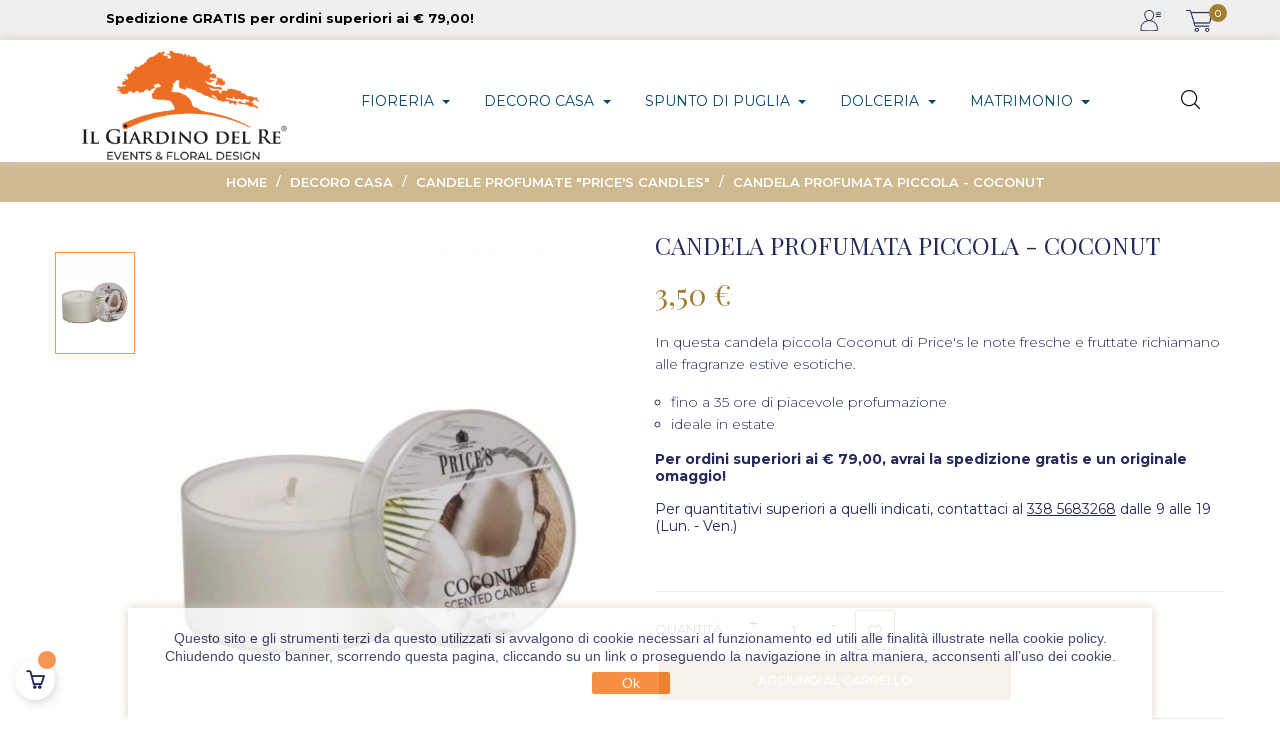

--- FILE ---
content_type: text/html; charset=utf-8
request_url: https://www.ilgiardinodelreshop.it/candele-profumate-price-s-candles/130-candela-profumata-piccola-coconut-5010414377419.html
body_size: 21812
content:
<!doctype html>
<html lang="it"  class="light orange" >

  <head>

    
      
  <meta charset="utf-8">


  <meta http-equiv="x-ua-compatible" content="ie=edge">



  <link rel="canonical" href="https://www.ilgiardinodelreshop.it/candele-profumate-price-s-candles/130-candela-profumata-piccola-coconut-5010414377419.html">

  <title> Candela Profumata piccola -  Coconut di Price&#039;s Candles </title>
<script data-keepinline="true">
    var ajaxGetProductUrl = '//www.ilgiardinodelreshop.it/module/cdc_googletagmanager/async';
    var ajaxShippingEvent = 1;
    var ajaxPaymentEvent = 1;

/* datalayer */
dataLayer = window.dataLayer || [];
    let cdcDatalayer = {"pageCategory":"product","event":"view_item","ecommerce":{"currency":"EUR","items":[{"item_name":"Candela Profumata piccola - Coconut","item_id":"130","price":"3.5","price_tax_exc":"2.87","item_brand":"Price's Candles","item_category":"Decoro Casa","item_category2":"Candele profumate \"Price's Candles\"","quantity":6}]}};
    dataLayer.push(cdcDatalayer);

/* call to GTM Tag */
(function(w,d,s,l,i){w[l]=w[l]||[];w[l].push({'gtm.start':
new Date().getTime(),event:'gtm.js'});var f=d.getElementsByTagName(s)[0],
j=d.createElement(s),dl=l!='dataLayer'?'&l='+l:'';j.async=true;j.src=
'https://www.googletagmanager.com/gtm.js?id='+i+dl;f.parentNode.insertBefore(j,f);
})(window,document,'script','dataLayer','GTM-PNB5M8H');

/* async call to avoid cache system for dynamic data */
dataLayer.push({
  'event': 'datalayer_ready'
});
</script>
  <meta name="description" content="Acquista online la candela profumata Coconut Price&#039;s Candles. Candela economica in barattolo con coperchio, profumo dolce, di noce di cocco, colore bianco...">
  <meta name="keywords" content="">
      
                  <link rel="alternate" href="https://www.ilgiardinodelreshop.it/candele-profumate-price-s-candles/130-candela-profumata-piccola-coconut-5010414377419.html" hreflang="it">
        



  <meta name="viewport" content="width=device-width, initial-scale=1">






  <link rel="icon" type="image/vnd.microsoft.icon" href="/img/favicon.ico?1760536038">
  <link rel="shortcut icon" type="image/x-icon" href="/img/favicon.ico?1760536038">


  

    <link rel="stylesheet" href="https://www.ilgiardinodelreshop.it/themes/leo_bs_fashion/assets/cache/theme-9302641075.css" type="text/css" media="all">



    


  

  <script type="text/javascript">
        var LEO_COOKIE_THEME = "LEO_BS_FASHION_PANEL_CONFIG";
        var add_cart_error = "An error occurred while processing your request. Please try again";
        var buttonwishlist_title_add = "Lista dei desideri";
        var buttonwishlist_title_remove = "Rimuovi dalla wishlist";
        var check_bellow = "Si prega di controllare qui sotto:";
        var dm_hash = "3GU8JRP1F";
        var dm_mode = 0;
        var enable_dropdown_defaultcart = 1;
        var enable_flycart_effect = 0;
        var enable_notification = 0;
        var height_cart_item = "120";
        var isLogged = false;
        var leo_token = "3409a6aa89fae0dcaf7ab4c5c13a2055";
        var lf_is_gen_rtl = false;
        var number_cartitem_display = 3;
        var p_version = "1.7";
        var p_version_short = "1";
        var prestashop = {"cart":{"products":[],"totals":{"total":{"type":"total","label":"Totale","amount":0,"value":"0,00\u00a0\u20ac"},"total_including_tax":{"type":"total","label":"Totale (IVA incl.)","amount":0,"value":"0,00\u00a0\u20ac"},"total_excluding_tax":{"type":"total","label":"Totale (IVA escl.)","amount":0,"value":"0,00\u00a0\u20ac"}},"subtotals":{"products":{"type":"products","label":"Totale parziale","amount":0,"value":"0,00\u00a0\u20ac"},"discounts":null,"shipping":{"type":"shipping","label":"Spedizione","amount":0,"value":"Gratis"},"tax":null},"products_count":0,"summary_string":"0 articoli","vouchers":{"allowed":0,"added":[]},"discounts":[],"minimalPurchase":0,"minimalPurchaseRequired":""},"currency":{"name":"Euro","iso_code":"EUR","iso_code_num":"978","sign":"\u20ac"},"customer":{"lastname":null,"firstname":null,"email":null,"birthday":null,"newsletter":null,"newsletter_date_add":null,"optin":null,"website":null,"company":null,"siret":null,"ape":null,"is_logged":false,"gender":{"type":null,"name":null},"addresses":[]},"language":{"name":"Italiano (Italian)","iso_code":"it","locale":"it-IT","language_code":"it","is_rtl":"0","date_format_lite":"d\/m\/Y","date_format_full":"d\/m\/Y H:i:s","id":1},"page":{"title":"","canonical":null,"meta":{"title":"Candela Profumata piccola -  Coconut di Price's Candles","description":"Acquista online la candela profumata Coconut Price's Candles. Candela economica in barattolo con coperchio, profumo dolce, di noce di cocco, colore bianco...","keywords":"","robots":"index"},"page_name":"product","body_classes":{"lang-it":true,"lang-rtl":false,"country-IT":true,"currency-EUR":true,"layout-full-width":true,"page-product":true,"tax-display-enabled":true,"product-id-130":true,"product-Candela Profumata piccola - Coconut":true,"product-id-category-18":true,"product-id-manufacturer-3":true,"product-id-supplier-0":true,"product-available-for-order":true},"admin_notifications":[]},"shop":{"name":"Il Giardino del Re - Shop","logo":"\/img\/il-giardino-del-re-shop-logo-1760535968.jpg","stores_icon":"\/img\/logo_stores.png","favicon":"\/img\/favicon.ico"},"urls":{"base_url":"https:\/\/www.ilgiardinodelreshop.it\/","current_url":"https:\/\/www.ilgiardinodelreshop.it\/candele-profumate-price-s-candles\/130-candela-profumata-piccola-coconut-5010414377419.html","shop_domain_url":"https:\/\/www.ilgiardinodelreshop.it","img_ps_url":"https:\/\/www.ilgiardinodelreshop.it\/img\/","img_cat_url":"https:\/\/www.ilgiardinodelreshop.it\/img\/c\/","img_lang_url":"https:\/\/www.ilgiardinodelreshop.it\/img\/l\/","img_prod_url":"https:\/\/www.ilgiardinodelreshop.it\/img\/p\/","img_manu_url":"https:\/\/www.ilgiardinodelreshop.it\/img\/m\/","img_sup_url":"https:\/\/www.ilgiardinodelreshop.it\/img\/su\/","img_ship_url":"https:\/\/www.ilgiardinodelreshop.it\/img\/s\/","img_store_url":"https:\/\/www.ilgiardinodelreshop.it\/img\/st\/","img_col_url":"https:\/\/www.ilgiardinodelreshop.it\/img\/co\/","img_url":"https:\/\/www.ilgiardinodelreshop.it\/themes\/leo_bs_fashion\/assets\/img\/","css_url":"https:\/\/www.ilgiardinodelreshop.it\/themes\/leo_bs_fashion\/assets\/css\/","js_url":"https:\/\/www.ilgiardinodelreshop.it\/themes\/leo_bs_fashion\/assets\/js\/","pic_url":"https:\/\/www.ilgiardinodelreshop.it\/upload\/","pages":{"address":"https:\/\/www.ilgiardinodelreshop.it\/indirizzo","addresses":"https:\/\/www.ilgiardinodelreshop.it\/indirizzi","authentication":"https:\/\/www.ilgiardinodelreshop.it\/login","cart":"https:\/\/www.ilgiardinodelreshop.it\/carrello","category":"https:\/\/www.ilgiardinodelreshop.it\/index.php?controller=category","cms":"https:\/\/www.ilgiardinodelreshop.it\/index.php?controller=cms","contact":"https:\/\/www.ilgiardinodelreshop.it\/contattaci","discount":"https:\/\/www.ilgiardinodelreshop.it\/buoni-sconto","guest_tracking":"https:\/\/www.ilgiardinodelreshop.it\/tracciatura-ospite","history":"https:\/\/www.ilgiardinodelreshop.it\/cronologia-ordini","identity":"https:\/\/www.ilgiardinodelreshop.it\/dati-personali","index":"https:\/\/www.ilgiardinodelreshop.it\/","my_account":"https:\/\/www.ilgiardinodelreshop.it\/account","order_confirmation":"https:\/\/www.ilgiardinodelreshop.it\/conferma-ordine","order_detail":"https:\/\/www.ilgiardinodelreshop.it\/index.php?controller=order-detail","order_follow":"https:\/\/www.ilgiardinodelreshop.it\/segui-ordine","order":"https:\/\/www.ilgiardinodelreshop.it\/ordine","order_return":"https:\/\/www.ilgiardinodelreshop.it\/index.php?controller=order-return","order_slip":"https:\/\/www.ilgiardinodelreshop.it\/buono-ordine","pagenotfound":"https:\/\/www.ilgiardinodelreshop.it\/pagina-non-trovata","password":"https:\/\/www.ilgiardinodelreshop.it\/recupero-password","pdf_invoice":"https:\/\/www.ilgiardinodelreshop.it\/index.php?controller=pdf-invoice","pdf_order_return":"https:\/\/www.ilgiardinodelreshop.it\/index.php?controller=pdf-order-return","pdf_order_slip":"https:\/\/www.ilgiardinodelreshop.it\/index.php?controller=pdf-order-slip","prices_drop":"https:\/\/www.ilgiardinodelreshop.it\/offerte","product":"https:\/\/www.ilgiardinodelreshop.it\/index.php?controller=product","search":"https:\/\/www.ilgiardinodelreshop.it\/ricerca","sitemap":"https:\/\/www.ilgiardinodelreshop.it\/mappa-del-sito","stores":"https:\/\/www.ilgiardinodelreshop.it\/negozi","supplier":"https:\/\/www.ilgiardinodelreshop.it\/fornitori","register":"https:\/\/www.ilgiardinodelreshop.it\/login?create_account=1","order_login":"https:\/\/www.ilgiardinodelreshop.it\/ordine?login=1"},"alternative_langs":{"it":"https:\/\/www.ilgiardinodelreshop.it\/candele-profumate-price-s-candles\/130-candela-profumata-piccola-coconut-5010414377419.html"},"theme_assets":"\/themes\/leo_bs_fashion\/assets\/","actions":{"logout":"https:\/\/www.ilgiardinodelreshop.it\/?mylogout="},"no_picture_image":{"bySize":{"small_default":{"url":"https:\/\/www.ilgiardinodelreshop.it\/img\/p\/it-default-small_default.jpg","width":90,"height":90},"cart_default":{"url":"https:\/\/www.ilgiardinodelreshop.it\/img\/p\/it-default-cart_default.jpg","width":100,"height":100},"medium_default":{"url":"https:\/\/www.ilgiardinodelreshop.it\/img\/p\/it-default-medium_default.jpg","width":470,"height":470},"large_default":{"url":"https:\/\/www.ilgiardinodelreshop.it\/img\/p\/it-default-large_default.jpg","width":470,"height":600},"home_default":{"url":"https:\/\/www.ilgiardinodelreshop.it\/img\/p\/it-default-home_default.jpg","width":1200,"height":1534}},"small":{"url":"https:\/\/www.ilgiardinodelreshop.it\/img\/p\/it-default-small_default.jpg","width":90,"height":90},"medium":{"url":"https:\/\/www.ilgiardinodelreshop.it\/img\/p\/it-default-medium_default.jpg","width":470,"height":470},"large":{"url":"https:\/\/www.ilgiardinodelreshop.it\/img\/p\/it-default-home_default.jpg","width":1200,"height":1534},"legend":""}},"configuration":{"display_taxes_label":true,"display_prices_tax_incl":true,"is_catalog":false,"show_prices":true,"opt_in":{"partner":false},"quantity_discount":{"type":"discount","label":"Sconto"},"voucher_enabled":0,"return_enabled":0},"field_required":[],"breadcrumb":{"links":[{"title":"Home","url":"https:\/\/www.ilgiardinodelreshop.it\/"},{"title":"Decoro Casa","url":"https:\/\/www.ilgiardinodelreshop.it\/12-decoro-casa"},{"title":"Candele profumate \"Price's Candles\"","url":"https:\/\/www.ilgiardinodelreshop.it\/18-candele-profumate-price-s-candles"},{"title":"Candela Profumata piccola - Coconut","url":"https:\/\/www.ilgiardinodelreshop.it\/candele-profumate-price-s-candles\/130-candela-profumata-piccola-coconut-5010414377419.html"}],"count":4},"link":{"protocol_link":"https:\/\/","protocol_content":"https:\/\/"},"time":1769317478,"static_token":"3409a6aa89fae0dcaf7ab4c5c13a2055","token":"be30b9681263481031961998fda53fac"};
        var psemailsubscription_subscription = "https:\/\/www.ilgiardinodelreshop.it\/module\/ps_emailsubscription\/subscription";
        var re_position = "right";
        var re_size = "1";
        var re_theme = "1";
        var re_version = "3";
        var show_popup = 1;
        var site_key = "6LdjzLMqAAAAACa6t1cEqIlfoEA9cqASoV79nwk5";
        var there_is1 = "Si \u00e8 verificato un errore";
        var type_dropdown_defaultcart = "dropdown";
        var type_flycart_effect = "fade";
        var validate_first = "Non sono un robot, quindi clic di nuovo su iscriviti";
        var whitelist_m = "";
        var whitelisted = false;
        var width_cart_item = "290";
        var wishlist_add = "Il prodotto \u00e8 stato aggiunto con successo alla tua lista dei desideri";
        var wishlist_cancel_txt = "Annulla";
        var wishlist_confirm_del_txt = "Elimina l'elemento selezionato?";
        var wishlist_del_default_txt = "Impossibile eliminare lista dei desideri di default";
        var wishlist_email_txt = "E-mail";
        var wishlist_loggin_required = "Devi essere registrato per gestire la vostra lista dei desideri";
        var wishlist_ok_txt = "Ok";
        var wishlist_quantity_required = "\u00c8 necessario inserire una quantit\u00e0";
        var wishlist_remove = "Il prodotto \u00e8 stato rimosso con successo dal lista dei desideri";
        var wishlist_reset_txt = "Reimposta";
        var wishlist_send_txt = "Inviare";
        var wishlist_send_wishlist_txt = "Invia lista dei desideri";
        var wishlist_url = "https:\/\/www.ilgiardinodelreshop.it\/module\/leofeature\/mywishlist";
        var wishlist_viewwishlist = "Vedi il tuo lista dei desideri";
        var wrong_captcha = "Captcha errato.";
      </script>
<script type="text/javascript">
	var choosefile_text = "Scegli il file";
	var turnoff_popup_text = "Non mostrare più questo popup";
	
	var size_item_quickview = 113;
	var style_scroll_quickview = 'vertical';
	
	var size_item_page = 113;
	var style_scroll_page = 'horizontal';
	
	var size_item_quickview_attr = 113;	
	var style_scroll_quickview_attr = 'vertical';
	
	var size_item_popup = 113;
	var style_scroll_popup = 'vertical';
</script>


  <script type="text/javascript">
	
	var FancyboxI18nClose = "Chiudi";
	var FancyboxI18nNext = "Avanti";
	var FancyboxI18nPrev = "Indietro";
	var current_link = "http://www.ilgiardinodelreshop.it/";		
	var currentURL = window.location;
	currentURL = String(currentURL);
	currentURL = currentURL.replace("https://","").replace("http://","").replace("www.","").replace( /#\w*/, "" );
	current_link = current_link.replace("https://","").replace("http://","").replace("www.","");
	var text_warning_select_txt = "Seleziona una da rimuovere?";
	var text_confirm_remove_txt = "Sei sicuro di voler rimuovere le fila piè di pagina?";
	var close_bt_txt = "Chiudi";
	var list_menu = [];
	var list_menu_tmp = {};
	var list_tab = [];
	var isHomeMenu = 0;
	
</script><script type="text/javascript" data-keepinline="true">
    var trustpilot_script_url = 'https://invitejs.trustpilot.com/tp.min.js';
    var trustpilot_key = 'bilxvTCRUCr9Op4H';
    var trustpilot_widget_script_url = '//widget.trustpilot.com/bootstrap/v5/tp.widget.bootstrap.min.js';
    var trustpilot_integration_app_url = 'https://ecommscript-integrationapp.trustpilot.com';
    var trustpilot_preview_css_url = '//ecommplugins-scripts.trustpilot.com/v2.1/css/preview.min.css';
    var trustpilot_preview_script_url = '//ecommplugins-scripts.trustpilot.com/v2.1/js/preview.min.js';
    var trustpilot_ajax_url = 'https://www.ilgiardinodelreshop.it/module/trustpilot/trustpilotajax';
    var user_id = '0';
    var trustpilot_trustbox_settings = {"trustboxes":[],"activeTrustbox":0,"pageUrls":{"landing":"https:\/\/www.ilgiardinodelreshop.it\/it\/","category":"https:\/\/www.ilgiardinodelreshop.it\/it\/10-fioreria","product":"https:\/\/www.ilgiardinodelreshop.it\/it\/candele-profumate-price-s-candles\/21-candela-profumata-in-giara-grande-apple-spice-5010414378171.html"}};
</script>
<script type="text/javascript" src="/modules/trustpilot/views/js/tp_register.min.js"></script>
<script type="text/javascript" src="/modules/trustpilot/views/js/tp_trustbox.min.js"></script>
<script type="text/javascript" src="/modules/trustpilot/views/js/tp_preview.min.js"></script>
<script>
	var an_stickyaddtocart = {
		controller: "https://www.ilgiardinodelreshop.it/module/an_stickyaddtocart/ajax",
	}
</script>
<!-- @file modules\appagebuilder\views\templates\hook\header -->

<script>
    /**
     * List functions will run when document.ready()
     */
    var ap_list_functions = [];
    /**
     * List functions will run when window.load()
     */
    var ap_list_functions_loaded = [];

    /**
     * List functions will run when document.ready() for theme
     */
    
    var products_list_functions = [];
</script>


<script type='text/javascript'>
    var leoOption = {
        category_qty:0,
        product_list_image:0,
        product_one_img:1,
        productCdown: 1,
        productColor: 0,
        homeWidth: 1200,
        homeheight: 1534,
	}

    ap_list_functions.push(function(){
        if (typeof $.LeoCustomAjax !== "undefined" && $.isFunction($.LeoCustomAjax)) {
            var leoCustomAjax = new $.LeoCustomAjax();
            leoCustomAjax.processAjax();
        }
    });
</script>




    
  <meta property="og:type" content="product">
  <meta property="og:url" content="https://www.ilgiardinodelreshop.it/candele-profumate-price-s-candles/130-candela-profumata-piccola-coconut-5010414377419.html">
  <meta property="og:title" content="Candela Profumata piccola -  Coconut di Price&#039;s Candles">
  <meta property="og:site_name" content="Il Giardino del Re - Shop">
  <meta property="og:description" content="Acquista online la candela profumata Coconut Price&#039;s Candles. Candela economica in barattolo con coperchio, profumo dolce, di noce di cocco, colore bianco...">
  <meta property="og:image" content="https://www.ilgiardinodelreshop.it/441-home_default/candela-profumata-piccola-coconut.jpg">
      <meta property="product:pretax_price:amount" content="2.87">
    <meta property="product:pretax_price:currency" content="EUR">
    <meta property="product:price:amount" content="3.5">
    <meta property="product:price:currency" content="EUR">
      <meta property="product:weight:value" content="0.200000">
  <meta property="product:weight:units" content="kg">
  

    <script type="text/javascript">
    (function(c,l,a,r,i,t,y){
        c[a]=c[a]||function(){(c[a].q=c[a].q||[]).push(arguments)};
        t=l.createElement(r);t.async=1;t.src="https://www.clarity.ms/tag/"+i;
        y=l.getElementsByTagName(r)[0];y.parentNode.insertBefore(t,y);
    })(window, document, "clarity", "script", "5h5hxj9zc2");
</script>

  </head>

  <body id="product" class="lang-it country-it currency-eur layout-full-width page-product tax-display-enabled product-id-130 product-candela-profumata-piccola-coconut product-id-category-18 product-id-manufacturer-3 product-id-supplier-0 product-available-for-order fullwidth keep-header">

    
      <!-- Google Tag Manager (noscript) -->
<noscript><iframe src="https://www.googletagmanager.com/ns.html?id=GTM-PNB5M8H"
height="0" width="0" style="display:none;visibility:hidden"></iframe></noscript>
<!-- End Google Tag Manager (noscript) -->

    

    <main id="page">
      
              
      <header id="header">
        <div class="header-container">
          
            
  <div class="header-banner">
          <div class="container">
              <div class="inner"></div>
          </div>
        </div>



  <nav class="header-nav">
    <div class="topnav">
              <div class="inner"></div>
          </div>
    <div class="bottomnav">
              <div class="inner"><!-- @file modules\appagebuilder\views\templates\hook\ApRow -->
<div class="wrapper"
>

<div class="container">
    <div        class="row bs-h2-top ApRow  has-bg bg-boxed"
                            style="background: no-repeat;"        data-bg_data=" no-repeat"        >
                                            <!-- @file modules\appagebuilder\views\templates\hook\ApColumn -->
<div    class="col-xl-5 col-lg-5 col-md-7-2 col-sm-12 col-xs-12 col-sp-12 bs-h2-top-center ApColumn "
	    >
                    <!-- @file modules\appagebuilder\views\templates\hook\ApGeneral -->
<div     class="block consegna-gratis ApHtml">
	                    <div class="block_content"><div class="block-reassurance-item" style="text-align: center;"><strong><span style="text-transform: none; line-height: 16px; padding-top: 10px; float: left; font-family: Montserrat, sans-serif; padding-bottom: 5px; display: block; width: 100%; text-align: center; color: #000  !important; font-size: 13px !important;">Spedizione GRATIS per ordini superiori ai € 79,00!<br /></span></strong></div></div>
    	</div>
    </div><!-- @file modules\appagebuilder\views\templates\hook\ApColumn -->
<div    class="col-xl-5 col-lg-5 col-md-5 col-sm-12 col-xs-12 col-sp-12  ApColumn "
	    >
                    <!-- @file modules\appagebuilder\views\templates\hook\ApGeneral -->
<div     class="block ApHtml">
	                    <div class="block_content"><!-- TrustBox widget - Micro Review Count --><div class="trustpilot-widget" data-locale="it-IT" data-template-id="5419b6a8b0d04a076446a9ad" data-businessunit-id="6221ce5f8bfea00299061300" data-style-height="24px" data-style-width="100%" data-theme="light" data-min-review-count="10" data-style-alignment="center"><a href="https://it.trustpilot.com/review/ilgiardinodelreshop.it" target="_blank" rel="noopener">Trustpilot</a></div><!-- End TrustBox widget --></div>
    	</div>
    </div><!-- @file modules\appagebuilder\views\templates\hook\ApColumn -->
<div    class="col-xl-2 col-lg-4 col-md-4-8 col-sm-4-8 col-xs-6 col-sp-6 bs-h2-right ApColumn "
	    >
                    <!-- @file modules\appagebuilder\views\templates\hook\ApModule -->
<div id="_desktop_cart">
  <div class="blockcart cart-preview inactive" data-refresh-url="//www.ilgiardinodelreshop.it/module/ps_shoppingcart/ajax">
    <div class="header">
              <!-- <i class="fa fa-shopping-basket shopping-cart"></i> -->
        <i class="icon-bag"></i>
        <span class="hidden-sm-down">Carrello</span>
        <span class="cart-products-count">0</span>
          </div>
  </div>
</div>
<!-- @file modules\appagebuilder\views\templates\hook\ApModule -->
<!-- home1 -->
 <div class="userinfo-home1 links dropdown js-dropdown popup-over float-xs-right float-md-right">
     <ul class="popup-content user-info">
          <li>
        <a
          class="signin dropdown-item"
          href="https://www.ilgiardinodelreshop.it/account"
          title="Accedi al tuo account"
          rel="nofollow"
        >
          <span>Accedi</span>
        </a>
      </li>
      <li>
        <a
          class="register dropdown-item"
          href="https://www.ilgiardinodelreshop.it/login?create_account=1"
          title="Register"
          rel="nofollow"
        >
          <span>Register</span>
        </a>
      </li>
        
  </ul>
 </div>
 <!-- end-home1 -->

<div class="userinfo-selector links dropdown js-dropdown popup-over float-md-right">
  <a href="javascript:void(0)" data-toggle="dropdown" class="popup-title" title="Account">
    <!-- <i class="fa fa-user hidden-sm-up"></i> -->
    <span class="hidden-xs-down"></span>
    <i class="bs-icon-user"></i>
 </a>
  <ul class="popup-content dropdown-menu user-info">
          <li>
        <a
          class="signin dropdown-item"
          href="https://www.ilgiardinodelreshop.it/account"
          title="Accedi al tuo account"
          rel="nofollow"
        >
          <span>Accedi</span>
        </a>
      </li>
        <li>
      <a
        class="myacount dropdown-item"
        href="https://www.ilgiardinodelreshop.it/account"
        title="Il mio account"
        rel="nofollow"
      >
        <span>Il mio account</span>
      </a>
    </li>
      <li>
      <a
        class="ap-btn-wishlist dropdown-item"
        href="//www.ilgiardinodelreshop.it/module/leofeature/mywishlist"
        title="Lista dei desideri"
        rel="nofollow"
      >
        <span>Lista dei desideri</span>
    <span class="ap-total-wishlist ap-total"></span>
      </a>
    </li>
        <li>
      <a
        class="checkout dropdown-item"
        href="//www.ilgiardinodelreshop.it/carrello?action=show"
        title="Completa l'ordine"
        rel="nofollow"
      >
        <span>Completa l'ordine</span>
      </a>
    </li>
  </ul>
</div>
    </div>            </div>
</div>
</div>
    </div>
          </div>
  </nav>



  <div class="header-top">
          <div class="inner"><!-- @file modules\appagebuilder\views\templates\hook\ApRow -->
<div class="wrapper"
>

<div class="container">
    <div        class="top-header-h2 ApRow  has-bg bg-boxed"
                            style="background: no-repeat;"        data-bg_data=" no-repeat"        >
                                            <!-- @file modules\appagebuilder\views\templates\hook\ApColumn -->
<div    class="col-xl-3 col-lg-2-4 col-md-12 col-sm-12 col-xs-12 col-sp-12 mega-menu-h2 ApColumn "
	    >
                    <!-- @file modules\appagebuilder\views\templates\hook\ApGenCode -->

	<div class="header-logo"><a href="https://www.ilgiardinodelreshop.it/"><img class="logo img-fluid" src="/img/il-giardino-del-re-shop-logo-1760535968.jpg" alt="Il Giardino del Re - Shop"></a></div>

    </div><!-- @file modules\appagebuilder\views\templates\hook\ApColumn -->
<div    class="col-xl-9-6 col-lg-9-6 col-md-9-6 col-sm-9-6 col-xs-9-6 col-sp-9-6 mega-menu-h2 ApColumn "
	    >
                    <!-- @file modules\appagebuilder\views\templates\hook\ApSlideShow -->
<div id="memgamenu-form_32266022851814305" class="ApMegamenu">
			    
                <nav data-megamenu-id="32266022851814305" class="leo-megamenu cavas_menu navbar navbar-default enable-canvas " role="navigation">
                            <!-- Brand and toggle get grouped for better mobile display -->
                            <div class="navbar-header">
                                    <button type="button" class="navbar-toggler hidden-lg-up" data-toggle="collapse" data-target=".megamenu-off-canvas-32266022851814305">
                                            <span class="sr-only">navigazione Toggle</span>
                                            &#9776;
                                            <!--
                                            <span class="icon-bar"></span>
                                            <span class="icon-bar"></span>
                                            <span class="icon-bar"></span>
                                            -->
                                    </button>
                            </div>
                            <!-- Collect the nav links, forms, and other content for toggling -->
                                                        <div class="leo-top-menu collapse navbar-toggleable-md megamenu-off-canvas megamenu-off-canvas-32266022851814305"><ul class="nav navbar-nav megamenu horizontal">    <li data-menu-type="controller" class="nav-item  " >
        <a class="nav-link has-category" href="https://www.ilgiardinodelreshop.it/" target="_self">
                            
                            <span class="menu-title">Home</span>
                                                        </a>
    </li>
<li data-menu-type="category" class="nav-item parent dropdown icon-new aligned-fullwidth " >
    <!--<a class="nav-link dropdown-toggle has-category" data-toggle="dropdown" href="https://www.ilgiardinodelreshop.it/10-fioreria" target="_self">-->
    <a class="nav-link dropdown-toggle has-category" data-toggle="dropdown" href="#" target="_self">
                    
                    <span class="menu-title">Fioreria</span>
                                	
	    </a>
    <b class="caret"></b>
    <div class="dropdown-menu level1"  >
    <div class="dropdown-menu-inner">
        <div class="row">
            <div class="col-sm-12 mega-col" data-colwidth="12" data-type="menu" >
                <div class="inner">
                    <ul>
                                                    <li data-menu-type="category" class="nav-item  icon-new " >
            <a class="nav-link" href="https://www.ilgiardinodelreshop.it/43-cura-delle-piante-prodotti-cifo">
            
                            <span class="menu-title">Cura delle Piante &quot; PRODOTTI CIFO&quot;</span>
                                    
                    </a>

    </li>
            
                                                    <li data-menu-type="category" class="nav-item  icon-new " >
            <a class="nav-link" href="https://www.ilgiardinodelreshop.it/42-fiori-e-piante-naturali">
            
                            <span class="menu-title">Fiori e Piante Naturali</span>
                                    
                    </a>

    </li>
            
                                                    <li data-menu-type="category" class="nav-item  icon-new " >
            <a class="nav-link" href="https://www.ilgiardinodelreshop.it/72-fiori-e-piante-finte">
            
                            <span class="menu-title">Fiori e Piante Finte</span>
                                    
                    </a>

    </li>
            
                                                    <li data-menu-type="category" class="nav-item  icon-new " >
            <a class="nav-link" href="https://www.ilgiardinodelreshop.it/17-rose-stabilizzate">
            
                            <span class="menu-title">Rose Stabilizzate</span>
                                    
                    </a>

    </li>
            
                                            </ul>
                </div>
            </div>
        </div>
    </div>
</div>

</li><li data-menu-type="category" class="nav-item parent dropdown   " >
    <!--<a class="nav-link dropdown-toggle has-category" data-toggle="dropdown" href="https://www.ilgiardinodelreshop.it/12-decoro-casa" target="_self">-->
    <a class="nav-link dropdown-toggle has-category" data-toggle="dropdown" href="#" target="_self">
                    
                    <span class="menu-title">Decoro Casa</span>
                                	
	    </a>
    <b class="caret"></b>
    <div class="dropdown-menu level1"             style=&quot;width:300px;&quot;
     >
    <div class="dropdown-menu-inner">
        <div class="row">
            <div class="col-sm-12 mega-col" data-colwidth="12" data-type="menu" >
                <div class="inner">
                    <ul>
                                                    <li data-menu-type="category" class="nav-item   " >
            <a class="nav-link" href="https://www.ilgiardinodelreshop.it/16-boutique-fiori-di-lena">
            
                            <span class="menu-title">Boutique &quot;FIORI DI LENA&quot;</span>
                                    
                    </a>

    </li>
            
                                                    <li data-menu-type="category" class="nav-item   " >
            <a class="nav-link" href="https://www.ilgiardinodelreshop.it/20-profuma-bucato-deo-e-diffusori-horomia">
            
                            <span class="menu-title">Profuma bucato, deo e diffusori &quot;HOROMIA&quot;</span>
                                    
                    </a>

    </li>
            
                                                    <li data-menu-type="category" class="nav-item   " >
            <a class="nav-link" href="https://www.ilgiardinodelreshop.it/18-candele-profumate-price-s-candles">
            
                            <span class="menu-title">Candele profumate &quot;PRICE&#039;S CANDLES&quot;</span>
                                    
                    </a>

    </li>
            
                                                    <li data-menu-type="category" class="nav-item   " >
            <a class="nav-link" href="https://www.ilgiardinodelreshop.it/19-profumatori-d-ambiente-ipuro">
            
                            <span class="menu-title">Profumatori d&#039;ambiente &quot;IPURO&quot;</span>
                                    
                    </a>

    </li>
            
                                                    <li data-menu-type="category" class="nav-item   " >
            <a class="nav-link" href="https://www.ilgiardinodelreshop.it/41-stampe-d-autore-e-quadri">
            
                            <span class="menu-title">Stampe d&#039;autore e Quadri</span>
                                    
                    </a>

    </li>
            
                                            </ul>
                </div>
            </div>
        </div>
    </div>
</div>

</li><li data-menu-type="category" class="nav-item parent dropdown   " >
    <!--<a class="nav-link dropdown-toggle has-category" data-toggle="dropdown" href="https://www.ilgiardinodelreshop.it/76-spunto-di-puglia" target="_self">-->
    <a class="nav-link dropdown-toggle has-category" data-toggle="dropdown" href="#" target="_self">
                    
                    <span class="menu-title">Spunto di Puglia</span>
                                	
	    </a>
    <b class="caret"></b>
    <div class="dropdown-menu level1"  >
    <div class="dropdown-menu-inner">
        <div class="row">
            <div class="col-sm-12 mega-col" data-colwidth="12" data-type="menu" >
                <div class="inner">
                    <ul>
                                                    <li data-menu-type="category" class="nav-item  icon-new " >
            <a class="nav-link" href="https://www.ilgiardinodelreshop.it/82-liquori-di-puglia">
            
                            <span class="menu-title">Liquori di Puglia</span>
                                    
                    </a>

    </li>
            
                                            </ul>
                </div>
            </div>
        </div>
    </div>
</div>

</li><li data-menu-type="category" class="nav-item parent dropdown   " >
    <!--<a class="nav-link dropdown-toggle has-category" data-toggle="dropdown" href="https://www.ilgiardinodelreshop.it/13-dolci-e-bevande" target="_self">-->
    <a class="nav-link dropdown-toggle has-category" data-toggle="dropdown" href="#" target="_self">
                    
                    <span class="menu-title">Dolceria</span>
                                	
	    </a>
    <b class="caret"></b>
    <div class="dropdown-menu level1"             style=&quot;width:300px;&quot;
     >
    <div class="dropdown-menu-inner">
        <div class="row">
            <div class="col-sm-12 mega-col" data-colwidth="12" data-type="menu" >
                <div class="inner">
                    <ul>
                                                    <li data-menu-type="category" class="nav-item   " >
            <a class="nav-link" href="https://www.ilgiardinodelreshop.it/24-cioccolateria-">
            
                            <span class="menu-title">Cioccolateria </span>
                                    
                    </a>

    </li>
            
                                                    <li data-menu-type="category" class="nav-item   " >
            <a class="nav-link" href="https://www.ilgiardinodelreshop.it/25-confetti-e-dragees">
            
                            <span class="menu-title">Confetti &quot;PELINO&quot; e Dragees &quot;MUCCI&quot;</span>
                                    
                    </a>

    </li>
            
                                                    <li data-menu-type="category" class="nav-item   " >
            <a class="nav-link" href="https://www.ilgiardinodelreshop.it/26-liquori-e-alcolici">
            
                            <span class="menu-title">Liquori e Alcolici</span>
                                    
                    </a>

    </li>
            
                                            </ul>
                </div>
            </div>
        </div>
    </div>
</div>

</li><li data-menu-type="category" class="nav-item parent dropdown   " >
    <!--<a class="nav-link dropdown-toggle has-category" data-toggle="dropdown" href="https://www.ilgiardinodelreshop.it/2-home" target="_self">-->
    <a class="nav-link dropdown-toggle has-category" data-toggle="dropdown" href="#" target="_self">
                    
                    <span class="menu-title">Matrimonio</span>
                                	
	    </a>
    <b class="caret"></b>
    <div class="dropdown-menu level1"  >
    <div class="dropdown-menu-inner">
        <div class="row">
            <div class="col-sm-12 mega-col" data-colwidth="12" data-type="menu" >
                <div class="inner">
                    <ul>
                                                    <li data-menu-type="cms" class="nav-item   " >
            <a class="nav-link" href="https://www.ilgiardinodelreshop.it/content/10-accessori">
            
                            <span class="menu-title">Accessori matrimonio</span>
                                    
                    </a>

    </li>
            
                                                    <li data-menu-type="cms" class="nav-item   " >
            <a class="nav-link" href="https://www.ilgiardinodelreshop.it/content/14-bomboniere">
            
                            <span class="menu-title">Bomboniere</span>
                                    
                    </a>

    </li>
            
                                                    <li data-menu-type="cms" class="nav-item   " >
            <a class="nav-link" href="https://www.ilgiardinodelreshop.it/content/9-bouquet">
            
                            <span class="menu-title">Bouquet</span>
                                    
                    </a>

    </li>
            
                                                    <li data-menu-type="cms" class="nav-item   " >
            <a class="nav-link" href="https://www.ilgiardinodelreshop.it/content/12-confettata">
            
                            <span class="menu-title">Confettata</span>
                                    
                    </a>

    </li>
            
                                                    <li data-menu-type="cms" class="nav-item   " >
            <a class="nav-link" href="https://www.ilgiardinodelreshop.it/content/7-matrimonio-in-chiesa">
            
                            <span class="menu-title">Matrimonio in chiesa</span>
                                    
                    </a>

    </li>
            
                                                    <li data-menu-type="cms" class="nav-item   " >
            <a class="nav-link" href="https://www.ilgiardinodelreshop.it/content/8-matrimonio-civile">
            
                            <span class="menu-title">Matrimonio civile</span>
                                    
                    </a>

    </li>
            
                                                    <li data-menu-type="cms" class="nav-item   " >
            <a class="nav-link" href="https://www.ilgiardinodelreshop.it/content/15-partecipazioni-matrimonio">
            
                            <span class="menu-title">Partecipazioni matrimonio</span>
                                    
                    </a>

    </li>
            
                                                    <li data-menu-type="cms" class="nav-item   " >
            <a class="nav-link" href="https://www.ilgiardinodelreshop.it/content/11-sala-ricevimento">
            
                            <span class="menu-title">Sala ricevimento</span>
                                    
                    </a>

    </li>
            
                                            </ul>
                </div>
            </div>
        </div>
    </div>
</div>

</li></ul></div>
            </nav>
            <script type="text/javascript">
            // <![CDATA[				
                            // var type="horizontal";
                            // checkActiveLink();
                            // checkTarget();
                            list_menu_tmp.id = '32266022851814305';
                            list_menu_tmp.type = 'horizontal';
            // ]]>
            
                                						
                                    // offCanvas();
                                    // var show_cavas = 1;
                                    // console.log('testaaa');
                                    // console.log(show_cavas);
                                    list_menu_tmp.show_cavas =1;

                    
                                        
                    list_menu_tmp.list_tab = list_tab;
                    list_menu.push(list_menu_tmp);
                    list_menu_tmp = {};	
                    list_tab = {};
                    
            </script>
    
	</div>

    </div><!-- @file modules\appagebuilder\views\templates\hook\ApColumn -->
<div id="cart_mob"    class="col-xl-1 col-lg-1 col-md-12 col-sm-12 col-xs-2-4 col-sp-2-4 mega-menu-h2 ApColumn "
	    >
                    <!-- @file modules\appagebuilder\views\templates\hook\ApModule -->
<div id="_desktop_cart">
  <div class="blockcart cart-preview inactive" data-refresh-url="//www.ilgiardinodelreshop.it/module/ps_shoppingcart/ajax">
    <div class="header">
              <!-- <i class="fa fa-shopping-basket shopping-cart"></i> -->
        <i class="icon-bag"></i>
        <span class="hidden-sm-down">Carrello</span>
        <span class="cart-products-count">0</span>
          </div>
  </div>
</div>
<!-- @file modules\appagebuilder\views\templates\hook\ApModule -->
<!-- Block search module TOP -->

<div id="search_widget" class="search-widget dropdown js-dropdown float-xs-right popup-over" data-search-controller-url="//www.ilgiardinodelreshop.it/ricerca">
	<a href="javascript:void(0)" data-toggle="dropdown" class="float-xs-right popup-title">
	    <i class="bs-icon-search"></i>
	</a>

	<form method="get" action="//www.ilgiardinodelreshop.it/ricerca" class="popup-content dropdown-menu" id="search_form">
		<input type="hidden" name="controller" value="search">
		<input type="text" name="s" value="" placeholder="Cerca nel nostro catalogo" aria-label="Ricerca">
		<button type="submit">
			<i class="bs-icon-search"></i>
		</button>
	</form>	
</div>
<!-- /Block search module TOP -->



    </div>            </div>
</div>
</div>
    <!-- @file modules\appagebuilder\views\templates\hook\ApRow -->
    <div id="search_row"        class="row  ApRow  has-bg bg-boxed"
                            style="background: no-repeat;"        data-bg_data=" no-repeat"        >
                                            <!-- @file modules\appagebuilder\views\templates\hook\ApColumn -->
<div    class="col-xl-12 col-lg-12 col-md-12 col-sm-12 col-xs-12 col-sp-12  ApColumn "
	    >
                    <!-- @file modules\appagebuilder\views\templates\hook\ApModule -->
<!-- Block search module TOP -->

<div id="search_widget" class="search-widget dropdown js-dropdown float-xs-right popup-over" data-search-controller-url="//www.ilgiardinodelreshop.it/ricerca">
	<a href="javascript:void(0)" data-toggle="dropdown" class="float-xs-right popup-title">
	    <i class="bs-icon-search"></i>
	</a>

	<form method="get" action="//www.ilgiardinodelreshop.it/ricerca" class="popup-content dropdown-menu" id="search_form">
		<input type="hidden" name="controller" value="search">
		<input type="text" name="s" value="" placeholder="Cerca nel nostro catalogo" aria-label="Ricerca">
		<button type="submit">
			<i class="bs-icon-search"></i>
		</button>
	</form>	
</div>
<!-- /Block search module TOP -->



    </div>            </div>
    </div>
          </div>
  
          
        </div>
      </header>
      
        
<aside id="notifications">
  <div class="container">
    
    
    
      </div>
</aside>
      
      <section id="wrapper">
       
              <div class="container">
                
            <nav data-depth="4" class="breadcrumb">
  <div class="container">
        <ol itemscope itemtype="http://schema.org/BreadcrumbList">
      
                        
            <li itemprop="itemListElement" itemscope itemtype="http://schema.org/ListItem">
              <a itemprop="item" href="https://www.ilgiardinodelreshop.it/">
                <span itemprop="name">                  Home

                </span>
              </a>
              <meta itemprop="position" content="1">
            </li>
          
                                
            <li itemprop="itemListElement" itemscope itemtype="http://schema.org/ListItem">
              <a itemprop="item" href="https://www.ilgiardinodelreshop.it/12-decoro-casa">
                <span itemprop="name">                  Decoro Casa

                </span>
              </a>
              <meta itemprop="position" content="2">
            </li>
          
                                
            <li itemprop="itemListElement" itemscope itemtype="http://schema.org/ListItem">
              <a itemprop="item" href="https://www.ilgiardinodelreshop.it/18-candele-profumate-price-s-candles">
                <span itemprop="name">                  Candele profumate &quot;Price&#039;s Candles&quot;

                </span>
              </a>
              <meta itemprop="position" content="3">
            </li>
          
                                
            <li itemprop="itemListElement" itemscope itemtype="http://schema.org/ListItem">
              <a itemprop="item" href="https://www.ilgiardinodelreshop.it/candele-profumate-price-s-candles/130-candela-profumata-piccola-coconut-5010414377419.html">
                <span itemprop="name">                  Candela Profumata piccola - Coconut

                </span>
              </a>
              <meta itemprop="position" content="4">
            </li>
          
                    
    </ol>
  </div>

      <div class="category-cover hidden-sm-down">
      <img src="https://www.ilgiardinodelreshop.it/themes/leo_bs_fashion/assets/img/bg-breadcrumb.jpg" class="img-fluid" alt="Breadcrumb image">
    </div>
  </nav>
          
          <div class="row">
            

            
  <div id="content-wrapper" class="col-lg-12 col-xs-12">
    
    

      
<section id="main" class="product-detail detail-default product-image-thumbs product-thumbs-left" itemscope itemtype="https://schema.org/Product">
  <meta itemprop="url" content="https://www.ilgiardinodelreshop.it/candele-profumate-price-s-candles/130-candela-profumata-piccola-coconut-5010414377419.html"><div class="row"><div class="col-md-6 col-lg-6 col-xl-6 col-sm-12 col-xs-12 col-sp-12">


  <section class="page-content" id="content" data-templateview="left" data-numberimage="4" data-numberimage1200="4" data-numberimage992="4" data-numberimage768="3" data-numberimage576="3" data-numberimage480="2" data-numberimage360="2" data-templatemodal="1" data-templatezoomtype="none" data-zoomposition="right" data-zoomwindowwidth="400" data-zoomwindowheight="400">
    
      <div class="images-container">
        
                  
            <div class="product-cover">
              
                <ul class="product-flags">
                                  </ul>
              
                              <img id="zoom_product" data-type-zoom="" class="js-qv-product-cover img-fluid" src="https://www.ilgiardinodelreshop.it/441-large_default/candela-profumata-piccola-coconut.jpg" alt="" title="" itemprop="image">
                <div class="layer hidden-sm-down" data-toggle="modal" data-target="#product-modal">
                  <i class="material-icons zoom-in">&#xE8FF;</i>
                </div>
                          </div>
          

          
            <div id="thumb-gallery" class="product-thumb-images">
                                                <div class="thumb-container  active ">
                    <a href="javascript:void(0)" data-image="https://www.ilgiardinodelreshop.it/441-large_default/candela-profumata-piccola-coconut.jpg" data-zoom-image="https://www.ilgiardinodelreshop.it/441-large_default/candela-profumata-piccola-coconut.jpg"> 
                      <img
                        class="thumb js-thumb  selected "
                        data-image-medium-src="https://www.ilgiardinodelreshop.it/441-medium_default/candela-profumata-piccola-coconut.jpg"
                        data-image-large-src="https://www.ilgiardinodelreshop.it/441-large_default/candela-profumata-piccola-coconut.jpg"
                        src="https://www.ilgiardinodelreshop.it/441-home_default/candela-profumata-piccola-coconut.jpg"
                        alt=""
                        title=""
                        itemprop="image"
                      >
                    </a>
                  </div>
                                          </div>
            
                      
                
        
      </div>
    
  </section>



  <div class="modal fade js-product-images-modal leo-product-modal" id="product-modal" data-thumbnails=".product-images-130">
  <div class="modal-dialog" role="document">
    <div class="modal-content">
      <div class="modal-body">
                <figure>
          <img class="js-modal-product-cover product-cover-modal" width="1200" src="https://www.ilgiardinodelreshop.it/441-home_default/candela-profumata-piccola-coconut.jpg" alt="" title="" itemprop="image">
          <figcaption class="image-caption">
            
              <div id="product-description-short" itemprop="description"><p>In questa candela piccola Coconut di Price's le note fresche e fruttate richiamano alle fragranze estive esotiche.</p>
<ul>
<li>fino a 35 ore di piacevole profumazione</li>
<li>ideale in estate</li>
</ul></div>
            
          </figcaption>
        </figure>
        <aside id="thumbnails" class="thumbnails text-sm-center">
          
            <div class="product-images product-images-130">
                              <div class="thumb-container">
                  <img data-image-large-src="https://www.ilgiardinodelreshop.it/441-home_default/candela-profumata-piccola-coconut.jpg" class="thumb img-fluid js-modal-thumb selected " src="https://www.ilgiardinodelreshop.it/441-medium_default/candela-profumata-piccola-coconut.jpg" alt="" title="" width="470" itemprop="image">
                </div>
               
            </div>
            
        </aside>
      </div>
    </div><!-- /.modal-content -->
  </div><!-- /.modal-dialog -->
</div><!-- /.modal -->
                            </div><div class="col-md-6 col-lg-6 col-xl-6 col-sm-12 col-xs-12 col-sp-12">

	
		<h1 class="h1 product-detail-name" itemprop="name">Candela Profumata piccola - Coconut</h1>
	



	<div class="product-additional-info"> 
  
</div>


	  <div class="product-prices">
    
          

    
      <div
        class="product-price h5 "
        itemprop="offers"
        itemscope
        itemtype="https://schema.org/Offer"
      >
        <link itemprop="availability" href="https://schema.org/OutOfStock"/>
        <meta itemprop="priceCurrency" content="EUR">

        <div class="current-price">
          <span itemprop="price" content="3.5">3,50 €</span>

                  </div>

        
                  
      </div>
    

    
          

    
          

    
          

    

    <div class="tax-shipping-delivery-label">
              Tasse incluse
            
      
                        </div>
  </div>



  <div id="product-description-short-130" class="description-short" itemprop="description"><p>In questa candela piccola Coconut di Price's le note fresche e fruttate richiamano alle fragranze estive esotiche.</p>
<ul>
<li>fino a 35 ore di piacevole profumazione</li>
<li>ideale in estate</li>
</ul></div>
<p><strong>Per ordini superiori ai € 79,00, avrai la spedizione gratis e un originale omaggio!</strong></p>
<p style="font-size:14px;">Per quantitativi superiori a quelli indicati, contattaci al <a href="tel:+393385683268" style="text-decoration:underline">338 5683268</a> dalle 9 alle 19 (Lun. - Ven.)</p>

  

<div class="product-actions">
  
    <form action="https://www.ilgiardinodelreshop.it/carrello" method="post" id="add-to-cart-or-refresh">
      <input type="hidden" name="token" value="3409a6aa89fae0dcaf7ab4c5c13a2055">
      <input type="hidden" name="id_product" value="130" id="product_page_product_id">
      <input type="hidden" name="id_customization" value="0" id="product_customization_id">

      
        <div class="product-variants">
  </div>
      

      
              

      
        <section class="product-discounts">
  </section>
      

      
        <div class="product-add-to-cart">
      <span class="control-label">Quantità</span>

    
      <div class="product-quantity clearfix">
        <div class="qty clearfix">
          <input
            type="number"
            name="qty"
            id="quantity_wanted"
            value="1"
            class="input-group"
            min="1"
            aria-label="Quantità"
          >
        </div>

        <div class="add">
          <button
            class="btn btn-primary add-to-cart"
            data-button-action="add-to-cart"
            type="submit"
                          disabled
                      >
            <i class="material-icons shopping-cart">&#xE547;</i>
            Aggiungi al carrello
          </button>
        </div>
	
        <div class="wishlist">
			<a class="leo-wishlist-button btn-product btn-primary btn" href="javascript:void(0)" data-id-wishlist="" data-id-product="130" data-id-product-attribute="0" title="Lista dei desideri">
			<span class="leo-wishlist-bt-loading cssload-speeding-wheel"></span>
			<span class="leo-wishlist-bt-content">
				<i class="icon-btn-product icon-wishlist material-icons">favorite_border</i>
				<span class="name-btn-product">Lista dei desideri</span>
			</span>
		</a>
	</div>
        
      </div>
    

    
      <span id="product-availability">
                              <i class="material-icons product-unavailable">&#xE14B;</i>
                    Non disponibile
              </span>
    
    
    
      <p class="product-minimal-quantity">
              </p>
    
  </div>
<div class="flags-and-availability clearfix">
              <div class="more-infor-product category-default">
          <label class="label">Categoria</label>:&nbsp;&nbsp;<a href="javascript:void(0);" title="Candele profumate &quot;Price&#039;s Candles&quot;">Candele profumate &quot;Price&#039;s Candles&quot;</a>
        </div>
                  <div class="product-manufacturer">
          <label class="label">Venditore</label>
          :&nbsp;&nbsp;
          <span>
            <a href="https://www.ilgiardinodelreshop.it/brand/3-price-s-candles">Price&#039;s Candles</a>
          </span>
      </div>
            
          <div id="product-availability">
              <label class="label">Available</label>:&nbsp;&nbsp;
              <span class="status-stock">
                                                                <i class="material-icons product-unavailable">&#xE14B;</i>
                                    Non disponibile
                             
              </span>
          </div>
      
</div>
      

      
        <input class="product-refresh ps-hidden-by-js" name="refresh" type="submit" value="Aggiorna">
      
    </form>
  
</div>
                            </div><div class="col-md-12 col-lg-12 col-xl-12 col-sm-12 col-xs-12 col-sp-12">

	<div class="product-tabs tabs">
	  	<ul class="nav nav-tabs" role="tablist">
		    		    	<li class="nav-item">
				   <a
					 class="nav-link active"
					 data-toggle="tab"
					 href="#description"
					 role="tab"
					 aria-controls="description"
					  aria-selected="true">Descrizione</a>
				</li>
	    			    <li class="nav-item">
				<a
				  class="nav-link"
				  data-toggle="tab"
				  href="#product-details"
				  role="tab"
				  aria-controls="product-details"
				  >Dettagli del prodotto</a>
			</li>
		    		    			
	  	</ul>

	  	<div class="tab-content" id="tab-content">
		   	<div class="tab-pane fade in active" id="description" role="tabpanel">
		     	
		       		<div class="product-description"><h2>Candela Piccola Coconut di Price's Candles</h2>
<p>Coconut di Price's Candles è un profumo dolce e esotico ispirato alle calde e assolate spiagge esotiche. Una fragranza ideale in qualsiasi momento dell'anno, sensuale per l’estate, la sua nota esotica rende Coconut particolarmente apprezzata durante le serate estive.</p>
<p>Realizzata con cere di alta qualità, questa candela è facile da usare e riaccendere, offrendo fino a 35 ore di piacevole profumazione. La candela si spegne in completa sicurezza riposizionando il tappo.</p>
<p>Nella raffinata giara in vetro, è anche un regalo perfetto per impreziosire ogni arredo con un tocco di eleganza e si abbina facilmente alle altre candele Price's Candles.</p>
<p>Fondata nel 1830, Price's Candles ha fornito per decenni i reali inglesi e gli esploratori, con fragranze d'avanguardia. Oggi è un'azienda italiana che mette tutta la sua esperienza nella produzione di candele profumate di qualità e che ricerca continuamente nuance e fragranze abbinabili tra loro, con cui puoi creare composizioni su misura per te.</p></div>
		     	
		   	</div>

		   	
		     	<div class="tab-pane fade"
     id="product-details"
     data-product="{&quot;id_shop_default&quot;:&quot;1&quot;,&quot;id_manufacturer&quot;:&quot;3&quot;,&quot;id_supplier&quot;:&quot;0&quot;,&quot;reference&quot;:&quot;GDR130&quot;,&quot;is_virtual&quot;:&quot;0&quot;,&quot;delivery_in_stock&quot;:&quot;&quot;,&quot;delivery_out_stock&quot;:&quot;&quot;,&quot;id_category_default&quot;:&quot;18&quot;,&quot;on_sale&quot;:&quot;0&quot;,&quot;online_only&quot;:&quot;0&quot;,&quot;ecotax&quot;:0,&quot;minimal_quantity&quot;:&quot;1&quot;,&quot;low_stock_threshold&quot;:null,&quot;low_stock_alert&quot;:&quot;0&quot;,&quot;price&quot;:&quot;3,50\u00a0\u20ac&quot;,&quot;unity&quot;:&quot;&quot;,&quot;unit_price_ratio&quot;:&quot;0.000000&quot;,&quot;additional_shipping_cost&quot;:&quot;0.00&quot;,&quot;customizable&quot;:&quot;0&quot;,&quot;text_fields&quot;:&quot;0&quot;,&quot;uploadable_files&quot;:&quot;0&quot;,&quot;redirect_type&quot;:&quot;301-category&quot;,&quot;id_type_redirected&quot;:&quot;0&quot;,&quot;available_for_order&quot;:&quot;1&quot;,&quot;available_date&quot;:&quot;0000-00-00&quot;,&quot;show_condition&quot;:&quot;0&quot;,&quot;condition&quot;:&quot;new&quot;,&quot;show_price&quot;:&quot;1&quot;,&quot;indexed&quot;:&quot;1&quot;,&quot;visibility&quot;:&quot;both&quot;,&quot;cache_default_attribute&quot;:&quot;0&quot;,&quot;advanced_stock_management&quot;:&quot;0&quot;,&quot;date_add&quot;:&quot;2020-09-04 17:47:35&quot;,&quot;date_upd&quot;:&quot;2022-11-04 13:00:43&quot;,&quot;pack_stock_type&quot;:&quot;3&quot;,&quot;meta_description&quot;:&quot;Acquista online la candela profumata Coconut Price&#039;s Candles. Candela economica in barattolo con coperchio, profumo dolce, di noce di cocco, colore bianco...&quot;,&quot;meta_keywords&quot;:&quot;&quot;,&quot;meta_title&quot;:&quot;Candela Profumata piccola -  Coconut di Price&#039;s Candles&quot;,&quot;link_rewrite&quot;:&quot;candela-profumata-piccola-coconut&quot;,&quot;name&quot;:&quot;Candela Profumata piccola - Coconut&quot;,&quot;description&quot;:&quot;&lt;h2&gt;Candela Piccola\u00a0Coconut di Price&#039;s Candles&lt;\/h2&gt;\n&lt;p&gt;Coconut di Price&#039;s Candles \u00e8 un profumo dolce e esotico ispirato alle calde e assolate spiagge esotiche. Una fragranza ideale in qualsiasi momento dell&#039;anno, sensuale per l\u2019estate, la sua nota esotica rende Coconut particolarmente apprezzata durante le serate estive.&lt;\/p&gt;\n&lt;p&gt;Realizzata con cere di alta qualit\u00e0, questa candela \u00e8 facile da usare e riaccendere, offrendo fino a\u00a035 ore di piacevole profumazione. La candela si spegne in completa sicurezza riposizionando il tappo.&lt;\/p&gt;\n&lt;p&gt;Nella raffinata giara in vetro, \u00e8 anche un regalo perfetto per impreziosire ogni arredo con un tocco di eleganza e si abbina facilmente alle altre candele Price&#039;s Candles.&lt;\/p&gt;\n&lt;p&gt;Fondata nel 1830, Price&#039;s Candles ha fornito per decenni i reali inglesi e gli esploratori, con fragranze d&#039;avanguardia. Oggi \u00e8 un&#039;azienda italiana che mette tutta la sua esperienza nella produzione di candele profumate di qualit\u00e0 e che ricerca continuamente nuance e fragranze abbinabili tra loro, con cui puoi creare composizioni su misura per te.&lt;\/p&gt;&quot;,&quot;description_short&quot;:&quot;&lt;p&gt;In questa\u00a0candela piccola Coconut di Price&#039;s le note fresche e fruttate richiamano alle fragranze estive esotiche.&lt;\/p&gt;\n&lt;ul&gt;\n&lt;li&gt;fino a\u00a035 ore di piacevole profumazione&lt;\/li&gt;\n&lt;li&gt;ideale in estate&lt;\/li&gt;\n&lt;\/ul&gt;&quot;,&quot;available_now&quot;:&quot;&quot;,&quot;available_later&quot;:&quot;&quot;,&quot;id&quot;:130,&quot;id_product&quot;:130,&quot;out_of_stock&quot;:2,&quot;new&quot;:0,&quot;id_product_attribute&quot;:&quot;0&quot;,&quot;quantity_wanted&quot;:1,&quot;extraContent&quot;:[],&quot;allow_oosp&quot;:0,&quot;category&quot;:&quot;candele-profumate-price-s-candles&quot;,&quot;category_name&quot;:&quot;Candele profumate \&quot;Price&#039;s Candles\&quot;&quot;,&quot;link&quot;:&quot;https:\/\/www.ilgiardinodelreshop.it\/candele-profumate-price-s-candles\/130-candela-profumata-piccola-coconut-5010414377419.html&quot;,&quot;attribute_price&quot;:0,&quot;price_tax_exc&quot;:2.87000000000000010658141036401502788066864013671875,&quot;price_without_reduction&quot;:3.501399999999999845812226340058259665966033935546875,&quot;reduction&quot;:0,&quot;specific_prices&quot;:[],&quot;quantity&quot;:0,&quot;quantity_all_versions&quot;:0,&quot;id_image&quot;:&quot;it-default&quot;,&quot;features&quot;:[{&quot;name&quot;:&quot;Fragranza&quot;,&quot;value&quot;:&quot;Fruttata&quot;,&quot;id_feature&quot;:&quot;6&quot;,&quot;position&quot;:&quot;0&quot;},{&quot;name&quot;:&quot;Fragranza&quot;,&quot;value&quot;:&quot;Fresca&quot;,&quot;id_feature&quot;:&quot;6&quot;,&quot;position&quot;:&quot;0&quot;},{&quot;name&quot;:&quot;Fragranza&quot;,&quot;value&quot;:&quot;Dolce&quot;,&quot;id_feature&quot;:&quot;6&quot;,&quot;position&quot;:&quot;0&quot;},{&quot;name&quot;:&quot;Formato&quot;,&quot;value&quot;:&quot;Barattolo&quot;,&quot;id_feature&quot;:&quot;7&quot;,&quot;position&quot;:&quot;1&quot;},{&quot;name&quot;:&quot;Colore&quot;,&quot;value&quot;:&quot;Bianco&quot;,&quot;id_feature&quot;:&quot;8&quot;,&quot;position&quot;:&quot;2&quot;},{&quot;name&quot;:&quot;Colore&quot;,&quot;value&quot;:&quot;Avorio&quot;,&quot;id_feature&quot;:&quot;8&quot;,&quot;position&quot;:&quot;2&quot;},{&quot;name&quot;:&quot;Contenitore&quot;,&quot;value&quot;:&quot;Plastica&quot;,&quot;id_feature&quot;:&quot;12&quot;,&quot;position&quot;:&quot;3&quot;},{&quot;name&quot;:&quot;Dimensione&quot;,&quot;value&quot;:&quot;66 \u00d7 42 mm&quot;,&quot;id_feature&quot;:&quot;10&quot;,&quot;position&quot;:&quot;4&quot;},{&quot;name&quot;:&quot;Peso netto&quot;,&quot;value&quot;:&quot;109 gr&quot;,&quot;id_feature&quot;:&quot;9&quot;,&quot;position&quot;:&quot;5&quot;}],&quot;attachments&quot;:[],&quot;virtual&quot;:0,&quot;pack&quot;:0,&quot;packItems&quot;:[],&quot;nopackprice&quot;:0,&quot;customization_required&quot;:false,&quot;rate&quot;:22,&quot;tax_name&quot;:&quot;IVA IT 22%&quot;,&quot;ecotax_rate&quot;:0,&quot;unit_price&quot;:&quot;&quot;,&quot;customizations&quot;:{&quot;fields&quot;:[]},&quot;id_customization&quot;:0,&quot;is_customizable&quot;:false,&quot;show_quantities&quot;:false,&quot;quantity_label&quot;:&quot;Articolo&quot;,&quot;quantity_discounts&quot;:[],&quot;customer_group_discount&quot;:0,&quot;images&quot;:[{&quot;bySize&quot;:{&quot;small_default&quot;:{&quot;url&quot;:&quot;https:\/\/www.ilgiardinodelreshop.it\/441-small_default\/candela-profumata-piccola-coconut.jpg&quot;,&quot;width&quot;:90,&quot;height&quot;:90},&quot;cart_default&quot;:{&quot;url&quot;:&quot;https:\/\/www.ilgiardinodelreshop.it\/441-cart_default\/candela-profumata-piccola-coconut.jpg&quot;,&quot;width&quot;:100,&quot;height&quot;:100},&quot;medium_default&quot;:{&quot;url&quot;:&quot;https:\/\/www.ilgiardinodelreshop.it\/441-medium_default\/candela-profumata-piccola-coconut.jpg&quot;,&quot;width&quot;:470,&quot;height&quot;:470},&quot;large_default&quot;:{&quot;url&quot;:&quot;https:\/\/www.ilgiardinodelreshop.it\/441-large_default\/candela-profumata-piccola-coconut.jpg&quot;,&quot;width&quot;:470,&quot;height&quot;:600},&quot;home_default&quot;:{&quot;url&quot;:&quot;https:\/\/www.ilgiardinodelreshop.it\/441-home_default\/candela-profumata-piccola-coconut.jpg&quot;,&quot;width&quot;:1200,&quot;height&quot;:1534}},&quot;small&quot;:{&quot;url&quot;:&quot;https:\/\/www.ilgiardinodelreshop.it\/441-small_default\/candela-profumata-piccola-coconut.jpg&quot;,&quot;width&quot;:90,&quot;height&quot;:90},&quot;medium&quot;:{&quot;url&quot;:&quot;https:\/\/www.ilgiardinodelreshop.it\/441-medium_default\/candela-profumata-piccola-coconut.jpg&quot;,&quot;width&quot;:470,&quot;height&quot;:470},&quot;large&quot;:{&quot;url&quot;:&quot;https:\/\/www.ilgiardinodelreshop.it\/441-home_default\/candela-profumata-piccola-coconut.jpg&quot;,&quot;width&quot;:1200,&quot;height&quot;:1534},&quot;legend&quot;:&quot;&quot;,&quot;cover&quot;:&quot;1&quot;,&quot;id_image&quot;:&quot;441&quot;,&quot;position&quot;:&quot;1&quot;,&quot;associatedVariants&quot;:[]}],&quot;cover&quot;:{&quot;bySize&quot;:{&quot;small_default&quot;:{&quot;url&quot;:&quot;https:\/\/www.ilgiardinodelreshop.it\/441-small_default\/candela-profumata-piccola-coconut.jpg&quot;,&quot;width&quot;:90,&quot;height&quot;:90},&quot;cart_default&quot;:{&quot;url&quot;:&quot;https:\/\/www.ilgiardinodelreshop.it\/441-cart_default\/candela-profumata-piccola-coconut.jpg&quot;,&quot;width&quot;:100,&quot;height&quot;:100},&quot;medium_default&quot;:{&quot;url&quot;:&quot;https:\/\/www.ilgiardinodelreshop.it\/441-medium_default\/candela-profumata-piccola-coconut.jpg&quot;,&quot;width&quot;:470,&quot;height&quot;:470},&quot;large_default&quot;:{&quot;url&quot;:&quot;https:\/\/www.ilgiardinodelreshop.it\/441-large_default\/candela-profumata-piccola-coconut.jpg&quot;,&quot;width&quot;:470,&quot;height&quot;:600},&quot;home_default&quot;:{&quot;url&quot;:&quot;https:\/\/www.ilgiardinodelreshop.it\/441-home_default\/candela-profumata-piccola-coconut.jpg&quot;,&quot;width&quot;:1200,&quot;height&quot;:1534}},&quot;small&quot;:{&quot;url&quot;:&quot;https:\/\/www.ilgiardinodelreshop.it\/441-small_default\/candela-profumata-piccola-coconut.jpg&quot;,&quot;width&quot;:90,&quot;height&quot;:90},&quot;medium&quot;:{&quot;url&quot;:&quot;https:\/\/www.ilgiardinodelreshop.it\/441-medium_default\/candela-profumata-piccola-coconut.jpg&quot;,&quot;width&quot;:470,&quot;height&quot;:470},&quot;large&quot;:{&quot;url&quot;:&quot;https:\/\/www.ilgiardinodelreshop.it\/441-home_default\/candela-profumata-piccola-coconut.jpg&quot;,&quot;width&quot;:1200,&quot;height&quot;:1534},&quot;legend&quot;:&quot;&quot;,&quot;cover&quot;:&quot;1&quot;,&quot;id_image&quot;:&quot;441&quot;,&quot;position&quot;:&quot;1&quot;,&quot;associatedVariants&quot;:[]},&quot;has_discount&quot;:false,&quot;discount_type&quot;:null,&quot;discount_percentage&quot;:null,&quot;discount_percentage_absolute&quot;:null,&quot;discount_amount&quot;:null,&quot;discount_amount_to_display&quot;:null,&quot;price_amount&quot;:3.5,&quot;unit_price_full&quot;:&quot;&quot;,&quot;show_availability&quot;:true,&quot;availability_message&quot;:&quot;Non disponibile&quot;,&quot;availability_date&quot;:null,&quot;availability&quot;:&quot;unavailable&quot;}"
     role="tabpanel"
  >
  
          <div class="product-manufacturer">
                  <a href="https://www.ilgiardinodelreshop.it/brand/3-price-s-candles">
            <img src="https://www.ilgiardinodelreshop.it/img/m/3.jpg" class="img img-thumbnail manufacturer-logo" alt="Price&#039;s Candles">
          </a>
              </div>
              <div class="product-reference">
        <label class="label">Riferimento </label>
        <span itemprop="sku">GDR130</span>
      </div>
      

  
      

  
      

  
    <div class="product-out-of-stock">
      
    </div>
  
  

  
          <section class="product-features">
        <p class="h6">Caratteristiche</p>
        <dl class="data-sheet">
                      <dt class="name">Fragranza</dt>
            <dd class="value">Dolce<br />
Fresca<br />
Fruttata</dd>
                      <dt class="name">Formato</dt>
            <dd class="value">Barattolo</dd>
                      <dt class="name">Colore</dt>
            <dd class="value">Avorio<br />
Bianco</dd>
                      <dt class="name">Contenitore</dt>
            <dd class="value">Plastica</dd>
                      <dt class="name">Dimensione</dt>
            <dd class="value">66 × 42 mm</dd>
                      <dt class="name">Peso netto</dt>
            <dd class="value">109 gr</dd>
                  </dl>
      </section>
      

    
          <section class="product-features">
        <p class="h6">Riferimenti specifici</p>
          <dl class="data-sheet">
                      </dl>
      </section>
      

  
      
</div>
		   	

		   	
		     			   	
		   	
		   			</div>
	</div>

  

<script type="text/javascript">

  products_list_functions.push(
    function(){
      $('#category-products2').owlCarousel({
                  direction:'ltr',
                items : 4,
        itemsCustom : false,
        itemsDesktop : [1200, 4],
        itemsDesktopSmall : [992, 3],
        itemsTablet : [768, 2],
        itemsTabletSmall : false,
        itemsMobile : [480, 1],
        singleItem : false,         // true : show only 1 item
        itemsScaleUp : false,
        slideSpeed : 200,  //  change speed when drag and drop a item
        paginationSpeed :800, // change speed when go next page

        autoPlay : false,   // time to show each item
        stopOnHover : false,
        navigation : true,
        navigationText : ["&lsaquo;", "&rsaquo;"],

        scrollPerPage :true,
        responsive :true,
        
        pagination : false,
        paginationNumbers : false,
        
        addClassActive : true,
        
        mouseDrag : true,
        touchDrag : true,

      });
    }
  ); 
  
</script>

	<section class="featured-products clearfix mt-3">
  <h2>I clienti che hanno acquistato questo prodotto hanno anche comprato:</h2>
  <div class="products">
          
<article class="product-miniature js-product-miniature" data-id-product="85" data-id-product-attribute="0" itemscope itemtype="http://schema.org/Product">
	<div class="thumbnail-container">
		<div class="product-image">
			
													<a href="https://www.ilgiardinodelreshop.it/candele-profumate-price-s-candles/85-candela-profumata-in-giara-grande-lime-basil-5010414376870.html" class="thumbnail product-thumbnail">
						<img
							class="img-fluid"
							src = "https://www.ilgiardinodelreshop.it/205-home_default/candela-profumata-in-giara-grande-lime-basil.jpg"
							alt = "Candela Profumata in giara..."
							data-full-size-image-url = "https://www.ilgiardinodelreshop.it/205-home_default/candela-profumata-in-giara-grande-lime-basil.jpg"
						/> 
													<span class="product-additional" data-idproduct="85"></span>
											</a>
					
			
			
			<!-- @todo: use include file='catalog/_partials/product-flags.tpl'} -->
			
				<ul class="product-flags">
									</ul>
			
			<div class="functional-buttons clearfix">
				
					<div class="quickview no-variants hidden-sm-down">
						<a
						  href="#"
						  class="quick-view btn-product btn btn-primary"
						  data-link-action="quickview"
						  data-source=".thumb-gallery-85-0"
						  title="Anteprima"
						>
							<span class="leo-quickview-bt-loading cssload-speeding-wheel"></span>
							<span class="leo-quickview-bt-content">
								<i class="icon-btn-product icon-quick-view material-icons">&#xE417;</i>
								<span class="name-btn-product">Anteprima</span>
							</span>
						</a>
					</div>
				
				
				<div class="wishlist">
			<a class="leo-wishlist-button btn-product btn-primary btn" href="javascript:void(0)" data-id-wishlist="" data-id-product="85" data-id-product-attribute="0" title="Lista dei desideri">
			<span class="leo-wishlist-bt-loading cssload-speeding-wheel"></span>
			<span class="leo-wishlist-bt-content">
				<i class="icon-btn-product icon-wishlist material-icons">favorite_border</i>
				<span class="name-btn-product">Lista dei desideri</span>
			</span>
		</a>
	</div>
				<div class="button-container cart">
	<form action="https://www.ilgiardinodelreshop.it/carrello" method="post">
		<input type="hidden" name="token" value="3409a6aa89fae0dcaf7ab4c5c13a2055">
		<input type="hidden" value="0" class="quantity_product quantity_product_85" name="quantity_product">
		<input type="hidden" value="1" class="minimal_quantity minimal_quantity_85" name="minimal_quantity">
		<input type="hidden" value="0" class="id_product_attribute id_product_attribute_85" name="id_product_attribute">
		<input type="hidden" value="85" class="id_product" name="id_product">
		<input type="hidden" name="id_customization" value="" class="product_customization_id">
			
		<input type="hidden" class="input-group form-control qty qty_product qty_product_85" name="qty" value="1" data-min="1">
		  <button class="btn btn-product add-to-cart leo-bt-cart leo-bt-cart_85 disabled" data-button-action="add-to-cart" type="submit">
			<span class="leo-loading cssload-speeding-wheel"></span>
			<span class="leo-bt-cart-content">
				<i class="icon-btn-product icon-cart material-icons shopping-cart">&#xE547;</i>
				<span class="name-btn-product">Carrello</span>
			</span>
		  </button>
	</form>
</div>


			</div>
		</div>
		<div class="product-meta">
			<div class="product-description">	

				
			          			            <h2 class="h3 product-title" itemprop="name"><a href="https://www.ilgiardinodelreshop.it/candele-profumate-price-s-candles/85-candela-profumata-in-giara-grande-lime-basil-5010414376870.html">Candela Profumata in giara grande - Lime &amp; Basil</a></h2>
			          				

				
				
					
				

				
					            <div class="product-price-and-shipping">
							
							

							<span class="sr-only">Prezzo</span>
							<span itemprop="price" class="price">23,90 €</span>

							

							
						</div>
									
				
				
					<div class="product-description-short" itemprop="description"><p>In questa giara grande Lime &amp; Basil di Price's Combinando le frizzanti e vibranti note agrumate del lime con il calore erbaceo del basilico,...</div>
				

			</div>
			<div class="highlighted-informations no-variants hidden-sm-down">
				
									
			</div>
			
			
		</div>
	</div>
</article>

          
<article class="product-miniature js-product-miniature" data-id-product="358" data-id-product-attribute="0" itemscope itemtype="http://schema.org/Product">
	<div class="thumbnail-container">
		<div class="product-image">
			
													<a href="https://www.ilgiardinodelreshop.it/candele-profumate-price-s-candles/358-candela-profumata-piccola-cosy-nights-5010414382857.html" class="thumbnail product-thumbnail">
						<img
							class="img-fluid"
							src = "https://www.ilgiardinodelreshop.it/1324-home_default/candela-profumata-piccola-cosy-nights.jpg"
							alt = "Candela Profumata piccola -..."
							data-full-size-image-url = "https://www.ilgiardinodelreshop.it/1324-home_default/candela-profumata-piccola-cosy-nights.jpg"
						/> 
													<span class="product-additional" data-idproduct="358"></span>
											</a>
					
			
			
			<!-- @todo: use include file='catalog/_partials/product-flags.tpl'} -->
			
				<ul class="product-flags">
									</ul>
			
			<div class="functional-buttons clearfix">
				
					<div class="quickview no-variants hidden-sm-down">
						<a
						  href="#"
						  class="quick-view btn-product btn btn-primary"
						  data-link-action="quickview"
						  data-source=".thumb-gallery-358-0"
						  title="Anteprima"
						>
							<span class="leo-quickview-bt-loading cssload-speeding-wheel"></span>
							<span class="leo-quickview-bt-content">
								<i class="icon-btn-product icon-quick-view material-icons">&#xE417;</i>
								<span class="name-btn-product">Anteprima</span>
							</span>
						</a>
					</div>
				
				
				<div class="wishlist">
			<a class="leo-wishlist-button btn-product btn-primary btn" href="javascript:void(0)" data-id-wishlist="" data-id-product="358" data-id-product-attribute="0" title="Lista dei desideri">
			<span class="leo-wishlist-bt-loading cssload-speeding-wheel"></span>
			<span class="leo-wishlist-bt-content">
				<i class="icon-btn-product icon-wishlist material-icons">favorite_border</i>
				<span class="name-btn-product">Lista dei desideri</span>
			</span>
		</a>
	</div>
				<div class="button-container cart">
	<form action="https://www.ilgiardinodelreshop.it/carrello" method="post">
		<input type="hidden" name="token" value="3409a6aa89fae0dcaf7ab4c5c13a2055">
		<input type="hidden" value="0" class="quantity_product quantity_product_358" name="quantity_product">
		<input type="hidden" value="1" class="minimal_quantity minimal_quantity_358" name="minimal_quantity">
		<input type="hidden" value="0" class="id_product_attribute id_product_attribute_358" name="id_product_attribute">
		<input type="hidden" value="358" class="id_product" name="id_product">
		<input type="hidden" name="id_customization" value="" class="product_customization_id">
			
		<input type="hidden" class="input-group form-control qty qty_product qty_product_358" name="qty" value="1" data-min="1">
		  <button class="btn btn-product add-to-cart leo-bt-cart leo-bt-cart_358 disabled" data-button-action="add-to-cart" type="submit">
			<span class="leo-loading cssload-speeding-wheel"></span>
			<span class="leo-bt-cart-content">
				<i class="icon-btn-product icon-cart material-icons shopping-cart">&#xE547;</i>
				<span class="name-btn-product">Carrello</span>
			</span>
		  </button>
	</form>
</div>


			</div>
		</div>
		<div class="product-meta">
			<div class="product-description">	

				
			          			            <h2 class="h3 product-title" itemprop="name"><a href="https://www.ilgiardinodelreshop.it/candele-profumate-price-s-candles/358-candela-profumata-piccola-cosy-nights-5010414382857.html">Candela Profumata piccola - Cosy Nights</a></h2>
			          				

				
				
					
				

				
					            <div class="product-price-and-shipping">
							
							

							<span class="sr-only">Prezzo</span>
							<span itemprop="price" class="price">3,50 €</span>

							

							
						</div>
									
				
				
					<div class="product-description-short" itemprop="description"><p>In questa candela piccola Cosy Nights di Price's lasciati avvolgere dall'aroma paradisiaco.</p>
<ul>
<li>fino a 35 ore di piacevole...</div>
				

			</div>
			<div class="highlighted-informations no-variants hidden-sm-down">
				
									
			</div>
			
			
		</div>
	</div>
</article>

          
<article class="product-miniature js-product-miniature" data-id-product="141" data-id-product-attribute="0" itemscope itemtype="http://schema.org/Product">
	<div class="thumbnail-container">
		<div class="product-image">
			
													<a href="https://www.ilgiardinodelreshop.it/candele-profumate-price-s-candles/141-candela-profumata-piccola-lime-basil-5010414377358.html" class="thumbnail product-thumbnail">
						<img
							class="img-fluid"
							src = "https://www.ilgiardinodelreshop.it/451-home_default/candela-profumata-piccola-lime-basil.jpg"
							alt = "Candela Profumata piccola -..."
							data-full-size-image-url = "https://www.ilgiardinodelreshop.it/451-home_default/candela-profumata-piccola-lime-basil.jpg"
						/> 
													<span class="product-additional" data-idproduct="141"></span>
											</a>
					
			
			
			<!-- @todo: use include file='catalog/_partials/product-flags.tpl'} -->
			
				<ul class="product-flags">
									</ul>
			
			<div class="functional-buttons clearfix">
				
					<div class="quickview no-variants hidden-sm-down">
						<a
						  href="#"
						  class="quick-view btn-product btn btn-primary"
						  data-link-action="quickview"
						  data-source=".thumb-gallery-141-0"
						  title="Anteprima"
						>
							<span class="leo-quickview-bt-loading cssload-speeding-wheel"></span>
							<span class="leo-quickview-bt-content">
								<i class="icon-btn-product icon-quick-view material-icons">&#xE417;</i>
								<span class="name-btn-product">Anteprima</span>
							</span>
						</a>
					</div>
				
				
				<div class="wishlist">
			<a class="leo-wishlist-button btn-product btn-primary btn" href="javascript:void(0)" data-id-wishlist="" data-id-product="141" data-id-product-attribute="0" title="Lista dei desideri">
			<span class="leo-wishlist-bt-loading cssload-speeding-wheel"></span>
			<span class="leo-wishlist-bt-content">
				<i class="icon-btn-product icon-wishlist material-icons">favorite_border</i>
				<span class="name-btn-product">Lista dei desideri</span>
			</span>
		</a>
	</div>
				<div class="button-container cart">
	<form action="https://www.ilgiardinodelreshop.it/carrello" method="post">
		<input type="hidden" name="token" value="3409a6aa89fae0dcaf7ab4c5c13a2055">
		<input type="hidden" value="0" class="quantity_product quantity_product_141" name="quantity_product">
		<input type="hidden" value="1" class="minimal_quantity minimal_quantity_141" name="minimal_quantity">
		<input type="hidden" value="0" class="id_product_attribute id_product_attribute_141" name="id_product_attribute">
		<input type="hidden" value="141" class="id_product" name="id_product">
		<input type="hidden" name="id_customization" value="" class="product_customization_id">
			
		<input type="hidden" class="input-group form-control qty qty_product qty_product_141" name="qty" value="1" data-min="1">
		  <button class="btn btn-product add-to-cart leo-bt-cart leo-bt-cart_141 disabled" data-button-action="add-to-cart" type="submit">
			<span class="leo-loading cssload-speeding-wheel"></span>
			<span class="leo-bt-cart-content">
				<i class="icon-btn-product icon-cart material-icons shopping-cart">&#xE547;</i>
				<span class="name-btn-product">Carrello</span>
			</span>
		  </button>
	</form>
</div>


			</div>
		</div>
		<div class="product-meta">
			<div class="product-description">	

				
			          			            <h2 class="h3 product-title" itemprop="name"><a href="https://www.ilgiardinodelreshop.it/candele-profumate-price-s-candles/141-candela-profumata-piccola-lime-basil-5010414377358.html">Candela Profumata piccola - Lime &amp; Basil</a></h2>
			          				

				
				
					
				

				
					            <div class="product-price-and-shipping">
							
							

							<span class="sr-only">Prezzo</span>
							<span itemprop="price" class="price">3,50 €</span>

							

							
						</div>
									
				
				
					<div class="product-description-short" itemprop="description"><p>In questa candela piccola Lime &amp; Basil di Price's Combinando le frizzanti e vibranti note agrumate del lime con il calore erbaceo del...</div>
				

			</div>
			<div class="highlighted-informations no-variants hidden-sm-down">
				
									
			</div>
			
			
		</div>
	</div>
</article>

          
<article class="product-miniature js-product-miniature" data-id-product="142" data-id-product-attribute="0" itemscope itemtype="http://schema.org/Product">
	<div class="thumbnail-container">
		<div class="product-image">
			
													<a href="https://www.ilgiardinodelreshop.it/candele-profumate-price-s-candles/142-candela-profumata-piccola-mandarin-ginger-5010414379116.html" class="thumbnail product-thumbnail">
						<img
							class="img-fluid"
							src = "https://www.ilgiardinodelreshop.it/452-home_default/candela-profumata-piccola-mandarin-ginger.jpg"
							alt = "Candela Profumata piccola -..."
							data-full-size-image-url = "https://www.ilgiardinodelreshop.it/452-home_default/candela-profumata-piccola-mandarin-ginger.jpg"
						/> 
													<span class="product-additional" data-idproduct="142"></span>
											</a>
					
			
			
			<!-- @todo: use include file='catalog/_partials/product-flags.tpl'} -->
			
				<ul class="product-flags">
									</ul>
			
			<div class="functional-buttons clearfix">
				
					<div class="quickview no-variants hidden-sm-down">
						<a
						  href="#"
						  class="quick-view btn-product btn btn-primary"
						  data-link-action="quickview"
						  data-source=".thumb-gallery-142-0"
						  title="Anteprima"
						>
							<span class="leo-quickview-bt-loading cssload-speeding-wheel"></span>
							<span class="leo-quickview-bt-content">
								<i class="icon-btn-product icon-quick-view material-icons">&#xE417;</i>
								<span class="name-btn-product">Anteprima</span>
							</span>
						</a>
					</div>
				
				
				<div class="wishlist">
			<a class="leo-wishlist-button btn-product btn-primary btn" href="javascript:void(0)" data-id-wishlist="" data-id-product="142" data-id-product-attribute="0" title="Lista dei desideri">
			<span class="leo-wishlist-bt-loading cssload-speeding-wheel"></span>
			<span class="leo-wishlist-bt-content">
				<i class="icon-btn-product icon-wishlist material-icons">favorite_border</i>
				<span class="name-btn-product">Lista dei desideri</span>
			</span>
		</a>
	</div>
				<div class="button-container cart">
	<form action="https://www.ilgiardinodelreshop.it/carrello" method="post">
		<input type="hidden" name="token" value="3409a6aa89fae0dcaf7ab4c5c13a2055">
		<input type="hidden" value="0" class="quantity_product quantity_product_142" name="quantity_product">
		<input type="hidden" value="1" class="minimal_quantity minimal_quantity_142" name="minimal_quantity">
		<input type="hidden" value="0" class="id_product_attribute id_product_attribute_142" name="id_product_attribute">
		<input type="hidden" value="142" class="id_product" name="id_product">
		<input type="hidden" name="id_customization" value="" class="product_customization_id">
			
		<input type="hidden" class="input-group form-control qty qty_product qty_product_142" name="qty" value="1" data-min="1">
		  <button class="btn btn-product add-to-cart leo-bt-cart leo-bt-cart_142 disabled" data-button-action="add-to-cart" type="submit">
			<span class="leo-loading cssload-speeding-wheel"></span>
			<span class="leo-bt-cart-content">
				<i class="icon-btn-product icon-cart material-icons shopping-cart">&#xE547;</i>
				<span class="name-btn-product">Carrello</span>
			</span>
		  </button>
	</form>
</div>


			</div>
		</div>
		<div class="product-meta">
			<div class="product-description">	

				
			          			            <h2 class="h3 product-title" itemprop="name"><a href="https://www.ilgiardinodelreshop.it/candele-profumate-price-s-candles/142-candela-profumata-piccola-mandarin-ginger-5010414379116.html">Candela Profumata piccola - Mandarin &amp; Ginger</a></h2>
			          				

				
				
					
				

				
					            <div class="product-price-and-shipping">
							
							

							<span class="sr-only">Prezzo</span>
							<span itemprop="price" class="price">3,50 €</span>

							

							
						</div>
									
				
				
					<div class="product-description-short" itemprop="description"><p>In questa candela piccola Manderin &amp; Ginger di Price's l'emozionante freschezza di succosi mandarini, miscelata con zenzero dolce aromatico...</div>
				

			</div>
			<div class="highlighted-informations no-variants hidden-sm-down">
				
									
			</div>
			
			
		</div>
	</div>
</article>

          
<article class="product-miniature js-product-miniature" data-id-product="20" data-id-product-attribute="0" itemscope itemtype="http://schema.org/Product">
	<div class="thumbnail-container">
		<div class="product-image">
			
													<a href="https://www.ilgiardinodelreshop.it/candele-profumate-price-s-candles/20-candela-profumata-in-giara-grande-amber-5010414376955.html" class="thumbnail product-thumbnail">
						<img
							class="img-fluid"
							src = "https://www.ilgiardinodelreshop.it/157-home_default/candela-profumata-in-giara-grande-amber.jpg"
							alt = "Candela Profumata in giara..."
							data-full-size-image-url = "https://www.ilgiardinodelreshop.it/157-home_default/candela-profumata-in-giara-grande-amber.jpg"
						/> 
													<span class="product-additional" data-idproduct="20"></span>
											</a>
					
			
			
			<!-- @todo: use include file='catalog/_partials/product-flags.tpl'} -->
			
				<ul class="product-flags">
									</ul>
			
			<div class="functional-buttons clearfix">
				
					<div class="quickview no-variants hidden-sm-down">
						<a
						  href="#"
						  class="quick-view btn-product btn btn-primary"
						  data-link-action="quickview"
						  data-source=".thumb-gallery-20-0"
						  title="Anteprima"
						>
							<span class="leo-quickview-bt-loading cssload-speeding-wheel"></span>
							<span class="leo-quickview-bt-content">
								<i class="icon-btn-product icon-quick-view material-icons">&#xE417;</i>
								<span class="name-btn-product">Anteprima</span>
							</span>
						</a>
					</div>
				
				
				<div class="wishlist">
			<a class="leo-wishlist-button btn-product btn-primary btn" href="javascript:void(0)" data-id-wishlist="" data-id-product="20" data-id-product-attribute="0" title="Lista dei desideri">
			<span class="leo-wishlist-bt-loading cssload-speeding-wheel"></span>
			<span class="leo-wishlist-bt-content">
				<i class="icon-btn-product icon-wishlist material-icons">favorite_border</i>
				<span class="name-btn-product">Lista dei desideri</span>
			</span>
		</a>
	</div>
				<div class="button-container cart">
	<form action="https://www.ilgiardinodelreshop.it/carrello" method="post">
		<input type="hidden" name="token" value="3409a6aa89fae0dcaf7ab4c5c13a2055">
		<input type="hidden" value="0" class="quantity_product quantity_product_20" name="quantity_product">
		<input type="hidden" value="1" class="minimal_quantity minimal_quantity_20" name="minimal_quantity">
		<input type="hidden" value="0" class="id_product_attribute id_product_attribute_20" name="id_product_attribute">
		<input type="hidden" value="20" class="id_product" name="id_product">
		<input type="hidden" name="id_customization" value="" class="product_customization_id">
			
		<input type="hidden" class="input-group form-control qty qty_product qty_product_20" name="qty" value="1" data-min="1">
		  <button class="btn btn-product add-to-cart leo-bt-cart leo-bt-cart_20 disabled" data-button-action="add-to-cart" type="submit">
			<span class="leo-loading cssload-speeding-wheel"></span>
			<span class="leo-bt-cart-content">
				<i class="icon-btn-product icon-cart material-icons shopping-cart">&#xE547;</i>
				<span class="name-btn-product">Carrello</span>
			</span>
		  </button>
	</form>
</div>


			</div>
		</div>
		<div class="product-meta">
			<div class="product-description">	

				
			          			            <h2 class="h3 product-title" itemprop="name"><a href="https://www.ilgiardinodelreshop.it/candele-profumate-price-s-candles/20-candela-profumata-in-giara-grande-amber-5010414376955.html">Candela Profumata in giara grande - Amber</a></h2>
			          				

				
				
					
				

				
					            <div class="product-price-and-shipping">
							
							

							<span class="sr-only">Prezzo</span>
							<span itemprop="price" class="price">23,90 €</span>

							

							
						</div>
									
				
				
					<div class="product-description-short" itemprop="description"><p>In questa giara grande profumata Amber di Price's le note calde e avvolgenti dei balsami orientali sapranno inebriare tutto l’ambiente, ricco e...</div>
				

			</div>
			<div class="highlighted-informations no-variants hidden-sm-down">
				
									
			</div>
			
			
		</div>
	</div>
</article>

          
<article class="product-miniature js-product-miniature" data-id-product="25" data-id-product-attribute="0" itemscope itemtype="http://schema.org/Product">
	<div class="thumbnail-container">
		<div class="product-image">
			
													<a href="https://www.ilgiardinodelreshop.it/candele-profumate-price-s-candles/25-candela-profumata-in-giara-grande-sandalwood-5010414378256.html" class="thumbnail product-thumbnail">
						<img
							class="img-fluid"
							src = "https://www.ilgiardinodelreshop.it/168-home_default/candela-profumata-in-giara-grande-sandalwood.jpg"
							alt = "Candela Profumata in giara..."
							data-full-size-image-url = "https://www.ilgiardinodelreshop.it/168-home_default/candela-profumata-in-giara-grande-sandalwood.jpg"
						/> 
													<span class="product-additional" data-idproduct="25"></span>
											</a>
					
			
			
			<!-- @todo: use include file='catalog/_partials/product-flags.tpl'} -->
			
				<ul class="product-flags">
									</ul>
			
			<div class="functional-buttons clearfix">
				
					<div class="quickview no-variants hidden-sm-down">
						<a
						  href="#"
						  class="quick-view btn-product btn btn-primary"
						  data-link-action="quickview"
						  data-source=".thumb-gallery-25-0"
						  title="Anteprima"
						>
							<span class="leo-quickview-bt-loading cssload-speeding-wheel"></span>
							<span class="leo-quickview-bt-content">
								<i class="icon-btn-product icon-quick-view material-icons">&#xE417;</i>
								<span class="name-btn-product">Anteprima</span>
							</span>
						</a>
					</div>
				
				
				<div class="wishlist">
			<a class="leo-wishlist-button btn-product btn-primary btn" href="javascript:void(0)" data-id-wishlist="" data-id-product="25" data-id-product-attribute="0" title="Lista dei desideri">
			<span class="leo-wishlist-bt-loading cssload-speeding-wheel"></span>
			<span class="leo-wishlist-bt-content">
				<i class="icon-btn-product icon-wishlist material-icons">favorite_border</i>
				<span class="name-btn-product">Lista dei desideri</span>
			</span>
		</a>
	</div>
				<div class="button-container cart">
	<form action="https://www.ilgiardinodelreshop.it/carrello" method="post">
		<input type="hidden" name="token" value="3409a6aa89fae0dcaf7ab4c5c13a2055">
		<input type="hidden" value="3" class="quantity_product quantity_product_25" name="quantity_product">
		<input type="hidden" value="1" class="minimal_quantity minimal_quantity_25" name="minimal_quantity">
		<input type="hidden" value="0" class="id_product_attribute id_product_attribute_25" name="id_product_attribute">
		<input type="hidden" value="25" class="id_product" name="id_product">
		<input type="hidden" name="id_customization" value="" class="product_customization_id">
			
		<input type="hidden" class="input-group form-control qty qty_product qty_product_25" name="qty" value="1" data-min="1">
		  <button class="btn btn-product add-to-cart leo-bt-cart leo-bt-cart_25" data-button-action="add-to-cart" type="submit">
			<span class="leo-loading cssload-speeding-wheel"></span>
			<span class="leo-bt-cart-content">
				<i class="icon-btn-product icon-cart material-icons shopping-cart">&#xE547;</i>
				<span class="name-btn-product">Carrello</span>
			</span>
		  </button>
	</form>
</div>


			</div>
		</div>
		<div class="product-meta">
			<div class="product-description">	

				
			          			            <h2 class="h3 product-title" itemprop="name"><a href="https://www.ilgiardinodelreshop.it/candele-profumate-price-s-candles/25-candela-profumata-in-giara-grande-sandalwood-5010414378256.html">Candela Profumata in giara grande - Sandalwood</a></h2>
			          				

				
				
					
				

				
					            <div class="product-price-and-shipping">
							
							

							<span class="sr-only">Prezzo</span>
							<span itemprop="price" class="price">23,90 €</span>

							

							
						</div>
									
				
				
					<div class="product-description-short" itemprop="description"><p>In questa giara grande Sandalwood di Price's le note legnose del sandalo inebriamo l’ambiente di un profumo ricercato e sofisticato.</p>
<ul>...</div>
				

			</div>
			<div class="highlighted-informations no-variants hidden-sm-down">
				
									
			</div>
			
			
		</div>
	</div>
</article>

          
<article class="product-miniature js-product-miniature" data-id-product="343" data-id-product-attribute="0" itemscope itemtype="http://schema.org/Product">
	<div class="thumbnail-container">
		<div class="product-image">
			
													<a href="https://www.ilgiardinodelreshop.it/candele-profumate-price-s-candles/343-candela-profumata-in-giara-grande-lavender-lemongrass-5010414373459.html" class="thumbnail product-thumbnail">
						<img
							class="img-fluid"
							src = "https://www.ilgiardinodelreshop.it/1257-home_default/candela-profumata-in-giara-grande-lavender-lemongrass.jpg"
							alt = "Candela Profumata in giara..."
							data-full-size-image-url = "https://www.ilgiardinodelreshop.it/1257-home_default/candela-profumata-in-giara-grande-lavender-lemongrass.jpg"
						/> 
													<span class="product-additional" data-idproduct="343"></span>
											</a>
					
			
			
			<!-- @todo: use include file='catalog/_partials/product-flags.tpl'} -->
			
				<ul class="product-flags">
									</ul>
			
			<div class="functional-buttons clearfix">
				
					<div class="quickview no-variants hidden-sm-down">
						<a
						  href="#"
						  class="quick-view btn-product btn btn-primary"
						  data-link-action="quickview"
						  data-source=".thumb-gallery-343-0"
						  title="Anteprima"
						>
							<span class="leo-quickview-bt-loading cssload-speeding-wheel"></span>
							<span class="leo-quickview-bt-content">
								<i class="icon-btn-product icon-quick-view material-icons">&#xE417;</i>
								<span class="name-btn-product">Anteprima</span>
							</span>
						</a>
					</div>
				
				
				<div class="wishlist">
			<a class="leo-wishlist-button btn-product btn-primary btn" href="javascript:void(0)" data-id-wishlist="" data-id-product="343" data-id-product-attribute="0" title="Lista dei desideri">
			<span class="leo-wishlist-bt-loading cssload-speeding-wheel"></span>
			<span class="leo-wishlist-bt-content">
				<i class="icon-btn-product icon-wishlist material-icons">favorite_border</i>
				<span class="name-btn-product">Lista dei desideri</span>
			</span>
		</a>
	</div>
				<div class="button-container cart">
	<form action="https://www.ilgiardinodelreshop.it/carrello" method="post">
		<input type="hidden" name="token" value="3409a6aa89fae0dcaf7ab4c5c13a2055">
		<input type="hidden" value="1" class="quantity_product quantity_product_343" name="quantity_product">
		<input type="hidden" value="1" class="minimal_quantity minimal_quantity_343" name="minimal_quantity">
		<input type="hidden" value="0" class="id_product_attribute id_product_attribute_343" name="id_product_attribute">
		<input type="hidden" value="343" class="id_product" name="id_product">
		<input type="hidden" name="id_customization" value="" class="product_customization_id">
			
		<input type="hidden" class="input-group form-control qty qty_product qty_product_343" name="qty" value="1" data-min="1">
		  <button class="btn btn-product add-to-cart leo-bt-cart leo-bt-cart_343" data-button-action="add-to-cart" type="submit">
			<span class="leo-loading cssload-speeding-wheel"></span>
			<span class="leo-bt-cart-content">
				<i class="icon-btn-product icon-cart material-icons shopping-cart">&#xE547;</i>
				<span class="name-btn-product">Carrello</span>
			</span>
		  </button>
	</form>
</div>


			</div>
		</div>
		<div class="product-meta">
			<div class="product-description">	

				
			          			            <h2 class="h3 product-title" itemprop="name"><a href="https://www.ilgiardinodelreshop.it/candele-profumate-price-s-candles/343-candela-profumata-in-giara-grande-lavender-lemongrass-5010414373459.html">Candela Profumata in giara grande - Lavender &amp; Lemongrass</a></h2>
			          				

				
				
					
				

				
					            <div class="product-price-and-shipping">
							
							

							<span class="sr-only">Prezzo</span>
							<span itemprop="price" class="price">23,90 €</span>

							

							
						</div>
									
				
				
					<div class="product-description-short" itemprop="description"><p>In questa giara grande Lavender &amp; Lemongrass di Price's il profumo con toni dolci e lenitivi della lavanda si combinano con il profumo...</div>
				

			</div>
			<div class="highlighted-informations no-variants hidden-sm-down">
				
									
			</div>
			
			
		</div>
	</div>
</article>

          
<article class="product-miniature js-product-miniature" data-id-product="86" data-id-product-attribute="0" itemscope itemtype="http://schema.org/Product">
	<div class="thumbnail-container">
		<div class="product-image">
			
													<a href="https://www.ilgiardinodelreshop.it/candele-profumate-price-s-candles/86-candela-profumata-in-giara-grande-mandarin-ginger-5010414378157.html" class="thumbnail product-thumbnail">
						<img
							class="img-fluid"
							src = "https://www.ilgiardinodelreshop.it/209-home_default/candela-profumata-in-giara-grande-mandarin-ginger.jpg"
							alt = "Candela Profumata in giara..."
							data-full-size-image-url = "https://www.ilgiardinodelreshop.it/209-home_default/candela-profumata-in-giara-grande-mandarin-ginger.jpg"
						/> 
													<span class="product-additional" data-idproduct="86"></span>
											</a>
					
			
			
			<!-- @todo: use include file='catalog/_partials/product-flags.tpl'} -->
			
				<ul class="product-flags">
									</ul>
			
			<div class="functional-buttons clearfix">
				
					<div class="quickview no-variants hidden-sm-down">
						<a
						  href="#"
						  class="quick-view btn-product btn btn-primary"
						  data-link-action="quickview"
						  data-source=".thumb-gallery-86-0"
						  title="Anteprima"
						>
							<span class="leo-quickview-bt-loading cssload-speeding-wheel"></span>
							<span class="leo-quickview-bt-content">
								<i class="icon-btn-product icon-quick-view material-icons">&#xE417;</i>
								<span class="name-btn-product">Anteprima</span>
							</span>
						</a>
					</div>
				
				
				<div class="wishlist">
			<a class="leo-wishlist-button btn-product btn-primary btn" href="javascript:void(0)" data-id-wishlist="" data-id-product="86" data-id-product-attribute="0" title="Lista dei desideri">
			<span class="leo-wishlist-bt-loading cssload-speeding-wheel"></span>
			<span class="leo-wishlist-bt-content">
				<i class="icon-btn-product icon-wishlist material-icons">favorite_border</i>
				<span class="name-btn-product">Lista dei desideri</span>
			</span>
		</a>
	</div>
				<div class="button-container cart">
	<form action="https://www.ilgiardinodelreshop.it/carrello" method="post">
		<input type="hidden" name="token" value="3409a6aa89fae0dcaf7ab4c5c13a2055">
		<input type="hidden" value="5" class="quantity_product quantity_product_86" name="quantity_product">
		<input type="hidden" value="1" class="minimal_quantity minimal_quantity_86" name="minimal_quantity">
		<input type="hidden" value="0" class="id_product_attribute id_product_attribute_86" name="id_product_attribute">
		<input type="hidden" value="86" class="id_product" name="id_product">
		<input type="hidden" name="id_customization" value="" class="product_customization_id">
			
		<input type="hidden" class="input-group form-control qty qty_product qty_product_86" name="qty" value="1" data-min="1">
		  <button class="btn btn-product add-to-cart leo-bt-cart leo-bt-cart_86" data-button-action="add-to-cart" type="submit">
			<span class="leo-loading cssload-speeding-wheel"></span>
			<span class="leo-bt-cart-content">
				<i class="icon-btn-product icon-cart material-icons shopping-cart">&#xE547;</i>
				<span class="name-btn-product">Carrello</span>
			</span>
		  </button>
	</form>
</div>


			</div>
		</div>
		<div class="product-meta">
			<div class="product-description">	

				
			          			            <h2 class="h3 product-title" itemprop="name"><a href="https://www.ilgiardinodelreshop.it/candele-profumate-price-s-candles/86-candela-profumata-in-giara-grande-mandarin-ginger-5010414378157.html">Candela Profumata in giara grande - Mandarin &amp; Ginger</a></h2>
			          				

				
				
					
				

				
					            <div class="product-price-and-shipping">
							
							

							<span class="sr-only">Prezzo</span>
							<span itemprop="price" class="price">23,90 €</span>

							

							
						</div>
									
				
				
					<div class="product-description-short" itemprop="description"><p>In questa giara grande Manderin &amp; Ginger di Price's l'emozionante freschezza di succosi mandarini, miscelata con zenzero dolce aromatico e...</div>
				

			</div>
			<div class="highlighted-informations no-variants hidden-sm-down">
				
									
			</div>
			
			
		</div>
	</div>
</article>

      </div>
</section>
<section class="category-products block clearfix">
  <h2 class="products-section-title">Scopri anche gli altri prodotti nella stessa categoria...</h2>
  <p class="count-same-category">
          (There are 16 other products in the same category)
      </p>
  <div class="block_content">
    <div class="products">
      <div class="owl-row">
        <div id="category-products" class="owl-carousel owl-theme owl-loading">
                      <div class="item first">
              
                                                    <article class="product-miniature js-product-miniature" data-id-product="105" data-id-product-attribute="0" itemscope itemtype="http://schema.org/Product">
  <div class="thumbnail-container">
    <div class="product-image">
<!-- @file modules\appagebuilder\views\templates\front\products\file_tpl -->

	<a href="https://www.ilgiardinodelreshop.it/candele-profumate-price-s-candles/105-candela-profumata-in-giara-media-lime-basil-5010414377037.html" class="thumbnail product-thumbnail">
	  <img
	    class="img-fluid"
		src = "https://www.ilgiardinodelreshop.it/305-home_default/candela-profumata-in-giara-media-lime-basil.jpg"
		alt = "Candela Profumata in giara..."
		data-full-size-image-url = "https://www.ilgiardinodelreshop.it/305-home_default/candela-profumata-in-giara-media-lime-basil.jpg"
	  >
	  		<span class="product-additional" data-idproduct="105"></span>
	  	</a> 
	



<!-- @file modules\appagebuilder\views\templates\front\products\file_tpl -->

<ul class="product-flags">
  </ul>

<div class="functional-buttons clearfix">
<!-- @file modules\appagebuilder\views\templates\front\products\file_tpl -->
<div class="button-container cart">
	<form action="https://www.ilgiardinodelreshop.it/carrello" method="post">
		<input type="hidden" name="token" value="3409a6aa89fae0dcaf7ab4c5c13a2055">
		<input type="hidden" value="0" class="quantity_product quantity_product_105" name="quantity_product">
		<input type="hidden" value="1" class="minimal_quantity minimal_quantity_105" name="minimal_quantity">
		<input type="hidden" value="0" class="id_product_attribute id_product_attribute_105" name="id_product_attribute">
		<input type="hidden" value="105" class="id_product" name="id_product">
		<input type="hidden" name="id_customization" value="" class="product_customization_id">
			
		<input type="hidden" class="input-group form-control qty qty_product qty_product_105" name="qty" value="1" data-min="1">
		  <button class="btn btn-product add-to-cart leo-bt-cart leo-bt-cart_105 disabled" data-button-action="add-to-cart" type="submit">
			<span class="leo-loading cssload-speeding-wheel"></span>
			<span class="leo-bt-cart-content">
				<i class="icon-btn-product icon-cart material-icons shopping-cart">&#xE547;</i>
				<span class="name-btn-product">Carrello</span>
			</span>
		  </button>
	</form>
</div>



<!-- @file modules\appagebuilder\views\templates\front\products\file_tpl -->
<div class="wishlist">
			<a class="leo-wishlist-button btn-product btn-primary btn" href="javascript:void(0)" data-id-wishlist="" data-id-product="105" data-id-product-attribute="0" title="Lista dei desideri">
			<span class="leo-wishlist-bt-loading cssload-speeding-wheel"></span>
			<span class="leo-wishlist-bt-content">
				<i class="icon-btn-product icon-wishlist material-icons">favorite_border</i>
				<span class="name-btn-product">Lista dei desideri</span>
			</span>
		</a>
	</div>

<!-- @file modules\appagebuilder\views\templates\front\products\file_tpl -->


<!-- @file modulesappagebuilderviewstemplatesfrontproductsfile_tpl -->
<div class="quickview no-variants hidden-sm-down">
<a
  href="#"
  class="quick-view btn-product btn btn-primary"
  data-link-action="quickview"
>
	<span class="leo-quickview-bt-loading cssload-speeding-wheel"></span>
	<span class="leo-quickview-bt-content ">
		<i class="material-icons">remove_red_eye</i>
		<span>Quick view</span>
	</span>
</a>
</div>
</div></div>
    <div class="product-meta">
<!-- @file modules\appagebuilder\views\templates\front\products\file_tpl -->

  <h2 class="h3 product-title" itemprop="name"><a href="https://www.ilgiardinodelreshop.it/candele-profumate-price-s-candles/105-candela-profumata-in-giara-media-lime-basil-5010414377037.html">Candela Profumata in giara media - Lime &amp; Basil</a></h2>



<!-- @file modules\appagebuilder\views\templates\front\products\file_tpl -->

      <div class="product-price-and-shipping ">
      
      
      
      <span class="sr-only">Prezzo</span>
      <span class="price" itemprop="offers" itemscope itemtype="http://schema.org/Offer">
        <span itemprop="priceCurrency" content="EUR"></span><span itemprop="price" content="19.9">19,90 €</span>
      </span>

      

      
    </div>
  


  <div class="product-description-short" itemprop="description">In questa giara media Lime &amp; Basil di Price's Combinando le frizzanti e vibranti note agrumate del lime con il calore erbaceo del basilico,...</div>

<!-- @file modules\appagebuilder\views\templates\front\products\file_tpl -->


<!-- @file modules\appagebuilder\views\templates\front\products\file_tpl -->

</div>
  </div>
</article>

                              
            </div>
                      <div class="item">
              
                                                    <article class="product-miniature js-product-miniature" data-id-product="422" data-id-product-attribute="0" itemscope itemtype="http://schema.org/Product">
  <div class="thumbnail-container">
    <div class="product-image">
<!-- @file modules\appagebuilder\views\templates\front\products\file_tpl -->

	<a href="https://www.ilgiardinodelreshop.it/candele-profumate-price-s-candles/422-candela-profumata-in-giara-media-chocolate-truffle-5010414382635.html" class="thumbnail product-thumbnail">
	  <img
	    class="img-fluid"
		src = "https://www.ilgiardinodelreshop.it/1580-home_default/candela-profumata-in-giara-media-chocolate-truffle.jpg"
		alt = "Candela Profumata in giara..."
		data-full-size-image-url = "https://www.ilgiardinodelreshop.it/1580-home_default/candela-profumata-in-giara-media-chocolate-truffle.jpg"
	  >
	  		<span class="product-additional" data-idproduct="422"></span>
	  	</a> 
	



<!-- @file modules\appagebuilder\views\templates\front\products\file_tpl -->

<ul class="product-flags">
  </ul>

<div class="functional-buttons clearfix">
<!-- @file modules\appagebuilder\views\templates\front\products\file_tpl -->
<div class="button-container cart">
	<form action="https://www.ilgiardinodelreshop.it/carrello" method="post">
		<input type="hidden" name="token" value="3409a6aa89fae0dcaf7ab4c5c13a2055">
		<input type="hidden" value="0" class="quantity_product quantity_product_422" name="quantity_product">
		<input type="hidden" value="1" class="minimal_quantity minimal_quantity_422" name="minimal_quantity">
		<input type="hidden" value="0" class="id_product_attribute id_product_attribute_422" name="id_product_attribute">
		<input type="hidden" value="422" class="id_product" name="id_product">
		<input type="hidden" name="id_customization" value="" class="product_customization_id">
			
		<input type="hidden" class="input-group form-control qty qty_product qty_product_422" name="qty" value="1" data-min="1">
		  <button class="btn btn-product add-to-cart leo-bt-cart leo-bt-cart_422 disabled" data-button-action="add-to-cart" type="submit">
			<span class="leo-loading cssload-speeding-wheel"></span>
			<span class="leo-bt-cart-content">
				<i class="icon-btn-product icon-cart material-icons shopping-cart">&#xE547;</i>
				<span class="name-btn-product">Carrello</span>
			</span>
		  </button>
	</form>
</div>



<!-- @file modules\appagebuilder\views\templates\front\products\file_tpl -->
<div class="wishlist">
			<a class="leo-wishlist-button btn-product btn-primary btn" href="javascript:void(0)" data-id-wishlist="" data-id-product="422" data-id-product-attribute="0" title="Lista dei desideri">
			<span class="leo-wishlist-bt-loading cssload-speeding-wheel"></span>
			<span class="leo-wishlist-bt-content">
				<i class="icon-btn-product icon-wishlist material-icons">favorite_border</i>
				<span class="name-btn-product">Lista dei desideri</span>
			</span>
		</a>
	</div>

<!-- @file modules\appagebuilder\views\templates\front\products\file_tpl -->


<!-- @file modulesappagebuilderviewstemplatesfrontproductsfile_tpl -->
<div class="quickview no-variants hidden-sm-down">
<a
  href="#"
  class="quick-view btn-product btn btn-primary"
  data-link-action="quickview"
>
	<span class="leo-quickview-bt-loading cssload-speeding-wheel"></span>
	<span class="leo-quickview-bt-content ">
		<i class="material-icons">remove_red_eye</i>
		<span>Quick view</span>
	</span>
</a>
</div>
</div></div>
    <div class="product-meta">
<!-- @file modules\appagebuilder\views\templates\front\products\file_tpl -->

  <h2 class="h3 product-title" itemprop="name"><a href="https://www.ilgiardinodelreshop.it/candele-profumate-price-s-candles/422-candela-profumata-in-giara-media-chocolate-truffle-5010414382635.html">Candela Profumata in giara media - Chocolate Truffle</a></h2>



<!-- @file modules\appagebuilder\views\templates\front\products\file_tpl -->

      <div class="product-price-and-shipping ">
      
      
      
      <span class="sr-only">Prezzo</span>
      <span class="price" itemprop="offers" itemscope itemtype="http://schema.org/Offer">
        <span itemprop="priceCurrency" content="EUR"></span><span itemprop="price" content="19.9">19,90 €</span>
      </span>

      

      
    </div>
  


  <div class="product-description-short" itemprop="description">In questa giara media Chocolate Truffle di Price's fragranza ricca e morbida ha note di testa di nocciola, un lussuoso cuore di cioccolato e note...</div>

<!-- @file modules\appagebuilder\views\templates\front\products\file_tpl -->


<!-- @file modules\appagebuilder\views\templates\front\products\file_tpl -->

</div>
  </div>
</article>

                              
            </div>
                      <div class="item">
              
                                                    <article class="product-miniature js-product-miniature" data-id-product="359" data-id-product-attribute="0" itemscope itemtype="http://schema.org/Product">
  <div class="thumbnail-container">
    <div class="product-image">
<!-- @file modules\appagebuilder\views\templates\front\products\file_tpl -->

	<a href="https://www.ilgiardinodelreshop.it/candele-profumate-price-s-candles/359-candela-profumata-piccola-lavender-lemongrass-5010414376436.html" class="thumbnail product-thumbnail">
	  <img
	    class="img-fluid"
		src = "https://www.ilgiardinodelreshop.it/1305-home_default/candela-profumata-piccola-lavender-lemongrass.jpg"
		alt = "Candela Profumata piccola -..."
		data-full-size-image-url = "https://www.ilgiardinodelreshop.it/1305-home_default/candela-profumata-piccola-lavender-lemongrass.jpg"
	  >
	  		<span class="product-additional" data-idproduct="359"></span>
	  	</a> 
	



<!-- @file modules\appagebuilder\views\templates\front\products\file_tpl -->

<ul class="product-flags">
  </ul>

<div class="functional-buttons clearfix">
<!-- @file modules\appagebuilder\views\templates\front\products\file_tpl -->
<div class="button-container cart">
	<form action="https://www.ilgiardinodelreshop.it/carrello" method="post">
		<input type="hidden" name="token" value="3409a6aa89fae0dcaf7ab4c5c13a2055">
		<input type="hidden" value="0" class="quantity_product quantity_product_359" name="quantity_product">
		<input type="hidden" value="1" class="minimal_quantity minimal_quantity_359" name="minimal_quantity">
		<input type="hidden" value="0" class="id_product_attribute id_product_attribute_359" name="id_product_attribute">
		<input type="hidden" value="359" class="id_product" name="id_product">
		<input type="hidden" name="id_customization" value="" class="product_customization_id">
			
		<input type="hidden" class="input-group form-control qty qty_product qty_product_359" name="qty" value="1" data-min="1">
		  <button class="btn btn-product add-to-cart leo-bt-cart leo-bt-cart_359 disabled" data-button-action="add-to-cart" type="submit">
			<span class="leo-loading cssload-speeding-wheel"></span>
			<span class="leo-bt-cart-content">
				<i class="icon-btn-product icon-cart material-icons shopping-cart">&#xE547;</i>
				<span class="name-btn-product">Carrello</span>
			</span>
		  </button>
	</form>
</div>



<!-- @file modules\appagebuilder\views\templates\front\products\file_tpl -->
<div class="wishlist">
			<a class="leo-wishlist-button btn-product btn-primary btn" href="javascript:void(0)" data-id-wishlist="" data-id-product="359" data-id-product-attribute="0" title="Lista dei desideri">
			<span class="leo-wishlist-bt-loading cssload-speeding-wheel"></span>
			<span class="leo-wishlist-bt-content">
				<i class="icon-btn-product icon-wishlist material-icons">favorite_border</i>
				<span class="name-btn-product">Lista dei desideri</span>
			</span>
		</a>
	</div>

<!-- @file modules\appagebuilder\views\templates\front\products\file_tpl -->


<!-- @file modulesappagebuilderviewstemplatesfrontproductsfile_tpl -->
<div class="quickview no-variants hidden-sm-down">
<a
  href="#"
  class="quick-view btn-product btn btn-primary"
  data-link-action="quickview"
>
	<span class="leo-quickview-bt-loading cssload-speeding-wheel"></span>
	<span class="leo-quickview-bt-content ">
		<i class="material-icons">remove_red_eye</i>
		<span>Quick view</span>
	</span>
</a>
</div>
</div></div>
    <div class="product-meta">
<!-- @file modules\appagebuilder\views\templates\front\products\file_tpl -->

  <h2 class="h3 product-title" itemprop="name"><a href="https://www.ilgiardinodelreshop.it/candele-profumate-price-s-candles/359-candela-profumata-piccola-lavender-lemongrass-5010414376436.html">Candela Profumata piccola - Lavender &amp; Lemongrass</a></h2>



<!-- @file modules\appagebuilder\views\templates\front\products\file_tpl -->

      <div class="product-price-and-shipping ">
      
      
      
      <span class="sr-only">Prezzo</span>
      <span class="price" itemprop="offers" itemscope itemtype="http://schema.org/Offer">
        <span itemprop="priceCurrency" content="EUR"></span><span itemprop="price" content="3.5">3,50 €</span>
      </span>

      

      
    </div>
  


  <div class="product-description-short" itemprop="description">In questa candela piccola Lavender &amp; Lemongrass di Price's il profumo con toni dolci e lenitivi della lavanda si combinano con il profumo...</div>

<!-- @file modules\appagebuilder\views\templates\front\products\file_tpl -->


<!-- @file modules\appagebuilder\views\templates\front\products\file_tpl -->

</div>
  </div>
</article>

                              
            </div>
                      <div class="item">
              
                                                    <article class="product-miniature js-product-miniature" data-id-product="210" data-id-product-attribute="0" itemscope itemtype="http://schema.org/Product">
  <div class="thumbnail-container">
    <div class="product-image">
<!-- @file modules\appagebuilder\views\templates\front\products\file_tpl -->

	<a href="https://www.ilgiardinodelreshop.it/candele-profumate-price-s-candles/210-candela-profumata-in-giara-grande-enchanted-forest-5010414381737.html" class="thumbnail product-thumbnail">
	  <img
	    class="img-fluid"
		src = "https://www.ilgiardinodelreshop.it/753-home_default/candela-profumata-in-giara-grande-enchanted-forest.jpg"
		alt = "Candela Profumata in giara..."
		data-full-size-image-url = "https://www.ilgiardinodelreshop.it/753-home_default/candela-profumata-in-giara-grande-enchanted-forest.jpg"
	  >
	  		<span class="product-additional" data-idproduct="210"></span>
	  	</a> 
	



<!-- @file modules\appagebuilder\views\templates\front\products\file_tpl -->

<ul class="product-flags">
  </ul>

<div class="functional-buttons clearfix">
<!-- @file modules\appagebuilder\views\templates\front\products\file_tpl -->
<div class="button-container cart">
	<form action="https://www.ilgiardinodelreshop.it/carrello" method="post">
		<input type="hidden" name="token" value="3409a6aa89fae0dcaf7ab4c5c13a2055">
		<input type="hidden" value="0" class="quantity_product quantity_product_210" name="quantity_product">
		<input type="hidden" value="1" class="minimal_quantity minimal_quantity_210" name="minimal_quantity">
		<input type="hidden" value="0" class="id_product_attribute id_product_attribute_210" name="id_product_attribute">
		<input type="hidden" value="210" class="id_product" name="id_product">
		<input type="hidden" name="id_customization" value="" class="product_customization_id">
			
		<input type="hidden" class="input-group form-control qty qty_product qty_product_210" name="qty" value="1" data-min="1">
		  <button class="btn btn-product add-to-cart leo-bt-cart leo-bt-cart_210 disabled" data-button-action="add-to-cart" type="submit">
			<span class="leo-loading cssload-speeding-wheel"></span>
			<span class="leo-bt-cart-content">
				<i class="icon-btn-product icon-cart material-icons shopping-cart">&#xE547;</i>
				<span class="name-btn-product">Carrello</span>
			</span>
		  </button>
	</form>
</div>



<!-- @file modules\appagebuilder\views\templates\front\products\file_tpl -->
<div class="wishlist">
			<a class="leo-wishlist-button btn-product btn-primary btn" href="javascript:void(0)" data-id-wishlist="" data-id-product="210" data-id-product-attribute="0" title="Lista dei desideri">
			<span class="leo-wishlist-bt-loading cssload-speeding-wheel"></span>
			<span class="leo-wishlist-bt-content">
				<i class="icon-btn-product icon-wishlist material-icons">favorite_border</i>
				<span class="name-btn-product">Lista dei desideri</span>
			</span>
		</a>
	</div>

<!-- @file modules\appagebuilder\views\templates\front\products\file_tpl -->


<!-- @file modulesappagebuilderviewstemplatesfrontproductsfile_tpl -->
<div class="quickview no-variants hidden-sm-down">
<a
  href="#"
  class="quick-view btn-product btn btn-primary"
  data-link-action="quickview"
>
	<span class="leo-quickview-bt-loading cssload-speeding-wheel"></span>
	<span class="leo-quickview-bt-content ">
		<i class="material-icons">remove_red_eye</i>
		<span>Quick view</span>
	</span>
</a>
</div>
</div></div>
    <div class="product-meta">
<!-- @file modules\appagebuilder\views\templates\front\products\file_tpl -->

  <h2 class="h3 product-title" itemprop="name"><a href="https://www.ilgiardinodelreshop.it/candele-profumate-price-s-candles/210-candela-profumata-in-giara-grande-enchanted-forest-5010414381737.html">Candela Profumata in giara grande - Enchanted Forest</a></h2>



<!-- @file modules\appagebuilder\views\templates\front\products\file_tpl -->

      <div class="product-price-and-shipping ">
      
      
      
      <span class="sr-only">Prezzo</span>
      <span class="price" itemprop="offers" itemscope itemtype="http://schema.org/Offer">
        <span itemprop="priceCurrency" content="EUR"></span><span itemprop="price" content="23.9">23,90 €</span>
      </span>

      

      
    </div>
  


  <div class="product-description-short" itemprop="description">In questa giara grande Enchanted Forest di Price's la fragranza fresca e affascinante che ti farà vivere la meraviglia del Natale.

fino a 150 ore...</div>

<!-- @file modules\appagebuilder\views\templates\front\products\file_tpl -->


<!-- @file modules\appagebuilder\views\templates\front\products\file_tpl -->

</div>
  </div>
</article>

                              
            </div>
                      <div class="item">
              
                                                    <article class="product-miniature js-product-miniature" data-id-product="129" data-id-product-attribute="0" itemscope itemtype="http://schema.org/Product">
  <div class="thumbnail-container">
    <div class="product-image">
<!-- @file modules\appagebuilder\views\templates\front\products\file_tpl -->

	<a href="https://www.ilgiardinodelreshop.it/candele-profumate-price-s-candles/129-candela-profumata-piccola-spa-moments-5010414377372.html" class="thumbnail product-thumbnail">
	  <img
	    class="img-fluid"
		src = "https://www.ilgiardinodelreshop.it/440-home_default/candela-profumata-piccola-spa-moments.jpg"
		alt = "Candela Profumata piccola -..."
		data-full-size-image-url = "https://www.ilgiardinodelreshop.it/440-home_default/candela-profumata-piccola-spa-moments.jpg"
	  >
	  		<span class="product-additional" data-idproduct="129"></span>
	  	</a> 
	



<!-- @file modules\appagebuilder\views\templates\front\products\file_tpl -->

<ul class="product-flags">
  </ul>

<div class="functional-buttons clearfix">
<!-- @file modules\appagebuilder\views\templates\front\products\file_tpl -->
<div class="button-container cart">
	<form action="https://www.ilgiardinodelreshop.it/carrello" method="post">
		<input type="hidden" name="token" value="3409a6aa89fae0dcaf7ab4c5c13a2055">
		<input type="hidden" value="0" class="quantity_product quantity_product_129" name="quantity_product">
		<input type="hidden" value="1" class="minimal_quantity minimal_quantity_129" name="minimal_quantity">
		<input type="hidden" value="0" class="id_product_attribute id_product_attribute_129" name="id_product_attribute">
		<input type="hidden" value="129" class="id_product" name="id_product">
		<input type="hidden" name="id_customization" value="" class="product_customization_id">
			
		<input type="hidden" class="input-group form-control qty qty_product qty_product_129" name="qty" value="1" data-min="1">
		  <button class="btn btn-product add-to-cart leo-bt-cart leo-bt-cart_129 disabled" data-button-action="add-to-cart" type="submit">
			<span class="leo-loading cssload-speeding-wheel"></span>
			<span class="leo-bt-cart-content">
				<i class="icon-btn-product icon-cart material-icons shopping-cart">&#xE547;</i>
				<span class="name-btn-product">Carrello</span>
			</span>
		  </button>
	</form>
</div>



<!-- @file modules\appagebuilder\views\templates\front\products\file_tpl -->
<div class="wishlist">
			<a class="leo-wishlist-button btn-product btn-primary btn" href="javascript:void(0)" data-id-wishlist="" data-id-product="129" data-id-product-attribute="0" title="Lista dei desideri">
			<span class="leo-wishlist-bt-loading cssload-speeding-wheel"></span>
			<span class="leo-wishlist-bt-content">
				<i class="icon-btn-product icon-wishlist material-icons">favorite_border</i>
				<span class="name-btn-product">Lista dei desideri</span>
			</span>
		</a>
	</div>

<!-- @file modules\appagebuilder\views\templates\front\products\file_tpl -->


<!-- @file modulesappagebuilderviewstemplatesfrontproductsfile_tpl -->
<div class="quickview no-variants hidden-sm-down">
<a
  href="#"
  class="quick-view btn-product btn btn-primary"
  data-link-action="quickview"
>
	<span class="leo-quickview-bt-loading cssload-speeding-wheel"></span>
	<span class="leo-quickview-bt-content ">
		<i class="material-icons">remove_red_eye</i>
		<span>Quick view</span>
	</span>
</a>
</div>
</div></div>
    <div class="product-meta">
<!-- @file modules\appagebuilder\views\templates\front\products\file_tpl -->

  <h2 class="h3 product-title" itemprop="name"><a href="https://www.ilgiardinodelreshop.it/candele-profumate-price-s-candles/129-candela-profumata-piccola-spa-moments-5010414377372.html">Candela Profumata piccola - Spa Moments</a></h2>



<!-- @file modules\appagebuilder\views\templates\front\products\file_tpl -->

      <div class="product-price-and-shipping ">
      
      
      
      <span class="sr-only">Prezzo</span>
      <span class="price" itemprop="offers" itemscope itemtype="http://schema.org/Offer">
        <span itemprop="priceCurrency" content="EUR"></span><span itemprop="price" content="3.5">3,50 €</span>
      </span>

      

      
    </div>
  


  <div class="product-description-short" itemprop="description">In questa candela piccola Spa Moments di Price's le note fresche e delicate richiamano ai piacevoli relax in spa.

fino a 35 ore di piacevole...</div>

<!-- @file modules\appagebuilder\views\templates\front\products\file_tpl -->


<!-- @file modules\appagebuilder\views\templates\front\products\file_tpl -->

</div>
  </div>
</article>

                              
            </div>
                      <div class="item">
              
                                                    <article class="product-miniature js-product-miniature" data-id-product="100" data-id-product-attribute="0" itemscope itemtype="http://schema.org/Product">
  <div class="thumbnail-container">
    <div class="product-image">
<!-- @file modules\appagebuilder\views\templates\front\products\file_tpl -->

	<a href="https://www.ilgiardinodelreshop.it/candele-profumate-price-s-candles/100-candela-profumata-in-giara-media-sweet-pear-5010414375750.html" class="thumbnail product-thumbnail">
	  <img
	    class="img-fluid"
		src = "https://www.ilgiardinodelreshop.it/285-home_default/candela-profumata-in-giara-media-sweet-pear.jpg"
		alt = "Candela Profumata in giara..."
		data-full-size-image-url = "https://www.ilgiardinodelreshop.it/285-home_default/candela-profumata-in-giara-media-sweet-pear.jpg"
	  >
	  		<span class="product-additional" data-idproduct="100"></span>
	  	</a> 
	



<!-- @file modules\appagebuilder\views\templates\front\products\file_tpl -->

<ul class="product-flags">
  </ul>

<div class="functional-buttons clearfix">
<!-- @file modules\appagebuilder\views\templates\front\products\file_tpl -->
<div class="button-container cart">
	<form action="https://www.ilgiardinodelreshop.it/carrello" method="post">
		<input type="hidden" name="token" value="3409a6aa89fae0dcaf7ab4c5c13a2055">
		<input type="hidden" value="0" class="quantity_product quantity_product_100" name="quantity_product">
		<input type="hidden" value="1" class="minimal_quantity minimal_quantity_100" name="minimal_quantity">
		<input type="hidden" value="0" class="id_product_attribute id_product_attribute_100" name="id_product_attribute">
		<input type="hidden" value="100" class="id_product" name="id_product">
		<input type="hidden" name="id_customization" value="" class="product_customization_id">
			
		<input type="hidden" class="input-group form-control qty qty_product qty_product_100" name="qty" value="1" data-min="1">
		  <button class="btn btn-product add-to-cart leo-bt-cart leo-bt-cart_100 disabled" data-button-action="add-to-cart" type="submit">
			<span class="leo-loading cssload-speeding-wheel"></span>
			<span class="leo-bt-cart-content">
				<i class="icon-btn-product icon-cart material-icons shopping-cart">&#xE547;</i>
				<span class="name-btn-product">Carrello</span>
			</span>
		  </button>
	</form>
</div>



<!-- @file modules\appagebuilder\views\templates\front\products\file_tpl -->
<div class="wishlist">
			<a class="leo-wishlist-button btn-product btn-primary btn" href="javascript:void(0)" data-id-wishlist="" data-id-product="100" data-id-product-attribute="0" title="Lista dei desideri">
			<span class="leo-wishlist-bt-loading cssload-speeding-wheel"></span>
			<span class="leo-wishlist-bt-content">
				<i class="icon-btn-product icon-wishlist material-icons">favorite_border</i>
				<span class="name-btn-product">Lista dei desideri</span>
			</span>
		</a>
	</div>

<!-- @file modules\appagebuilder\views\templates\front\products\file_tpl -->


<!-- @file modulesappagebuilderviewstemplatesfrontproductsfile_tpl -->
<div class="quickview no-variants hidden-sm-down">
<a
  href="#"
  class="quick-view btn-product btn btn-primary"
  data-link-action="quickview"
>
	<span class="leo-quickview-bt-loading cssload-speeding-wheel"></span>
	<span class="leo-quickview-bt-content ">
		<i class="material-icons">remove_red_eye</i>
		<span>Quick view</span>
	</span>
</a>
</div>
</div></div>
    <div class="product-meta">
<!-- @file modules\appagebuilder\views\templates\front\products\file_tpl -->

  <h2 class="h3 product-title" itemprop="name"><a href="https://www.ilgiardinodelreshop.it/candele-profumate-price-s-candles/100-candela-profumata-in-giara-media-sweet-pear-5010414375750.html">Candela Profumata in giara media - Sweet Pear</a></h2>



<!-- @file modules\appagebuilder\views\templates\front\products\file_tpl -->

      <div class="product-price-and-shipping ">
      
      
      
      <span class="sr-only">Prezzo</span>
      <span class="price" itemprop="offers" itemscope itemtype="http://schema.org/Offer">
        <span itemprop="priceCurrency" content="EUR"></span><span itemprop="price" content="19.9">19,90 €</span>
      </span>

      

      
    </div>
  


  <div class="product-description-short" itemprop="description">In questa giara media Sweet Pear di Price's le note fruttate delle pere maturate dal sole saprà inebriare tutto l’ambiente, ricco e corposo di note...</div>

<!-- @file modules\appagebuilder\views\templates\front\products\file_tpl -->


<!-- @file modules\appagebuilder\views\templates\front\products\file_tpl -->

</div>
  </div>
</article>

                              
            </div>
                      <div class="item">
              
                                                    <article class="product-miniature js-product-miniature" data-id-product="211" data-id-product-attribute="0" itemscope itemtype="http://schema.org/Product">
  <div class="thumbnail-container">
    <div class="product-image">
<!-- @file modules\appagebuilder\views\templates\front\products\file_tpl -->

	<a href="https://www.ilgiardinodelreshop.it/candele-profumate-price-s-candles/211-candela-profumata-in-giara-media-enchanted-forest-5010414381751.html" class="thumbnail product-thumbnail">
	  <img
	    class="img-fluid"
		src = "https://www.ilgiardinodelreshop.it/758-home_default/candela-profumata-in-giara-media-enchanted-forest.jpg"
		alt = "Candela Profumata in giara..."
		data-full-size-image-url = "https://www.ilgiardinodelreshop.it/758-home_default/candela-profumata-in-giara-media-enchanted-forest.jpg"
	  >
	  		<span class="product-additional" data-idproduct="211"></span>
	  	</a> 
	



<!-- @file modules\appagebuilder\views\templates\front\products\file_tpl -->

<ul class="product-flags">
  </ul>

<div class="functional-buttons clearfix">
<!-- @file modules\appagebuilder\views\templates\front\products\file_tpl -->
<div class="button-container cart">
	<form action="https://www.ilgiardinodelreshop.it/carrello" method="post">
		<input type="hidden" name="token" value="3409a6aa89fae0dcaf7ab4c5c13a2055">
		<input type="hidden" value="0" class="quantity_product quantity_product_211" name="quantity_product">
		<input type="hidden" value="1" class="minimal_quantity minimal_quantity_211" name="minimal_quantity">
		<input type="hidden" value="0" class="id_product_attribute id_product_attribute_211" name="id_product_attribute">
		<input type="hidden" value="211" class="id_product" name="id_product">
		<input type="hidden" name="id_customization" value="" class="product_customization_id">
			
		<input type="hidden" class="input-group form-control qty qty_product qty_product_211" name="qty" value="1" data-min="1">
		  <button class="btn btn-product add-to-cart leo-bt-cart leo-bt-cart_211 disabled" data-button-action="add-to-cart" type="submit">
			<span class="leo-loading cssload-speeding-wheel"></span>
			<span class="leo-bt-cart-content">
				<i class="icon-btn-product icon-cart material-icons shopping-cart">&#xE547;</i>
				<span class="name-btn-product">Carrello</span>
			</span>
		  </button>
	</form>
</div>



<!-- @file modules\appagebuilder\views\templates\front\products\file_tpl -->
<div class="wishlist">
			<a class="leo-wishlist-button btn-product btn-primary btn" href="javascript:void(0)" data-id-wishlist="" data-id-product="211" data-id-product-attribute="0" title="Lista dei desideri">
			<span class="leo-wishlist-bt-loading cssload-speeding-wheel"></span>
			<span class="leo-wishlist-bt-content">
				<i class="icon-btn-product icon-wishlist material-icons">favorite_border</i>
				<span class="name-btn-product">Lista dei desideri</span>
			</span>
		</a>
	</div>

<!-- @file modules\appagebuilder\views\templates\front\products\file_tpl -->


<!-- @file modulesappagebuilderviewstemplatesfrontproductsfile_tpl -->
<div class="quickview no-variants hidden-sm-down">
<a
  href="#"
  class="quick-view btn-product btn btn-primary"
  data-link-action="quickview"
>
	<span class="leo-quickview-bt-loading cssload-speeding-wheel"></span>
	<span class="leo-quickview-bt-content ">
		<i class="material-icons">remove_red_eye</i>
		<span>Quick view</span>
	</span>
</a>
</div>
</div></div>
    <div class="product-meta">
<!-- @file modules\appagebuilder\views\templates\front\products\file_tpl -->

  <h2 class="h3 product-title" itemprop="name"><a href="https://www.ilgiardinodelreshop.it/candele-profumate-price-s-candles/211-candela-profumata-in-giara-media-enchanted-forest-5010414381751.html">Candela Profumata in giara media - Enchanted Forest</a></h2>



<!-- @file modules\appagebuilder\views\templates\front\products\file_tpl -->

      <div class="product-price-and-shipping ">
      
      
      
      <span class="sr-only">Prezzo</span>
      <span class="price" itemprop="offers" itemscope itemtype="http://schema.org/Offer">
        <span itemprop="priceCurrency" content="EUR"></span><span itemprop="price" content="19.9">19,90 €</span>
      </span>

      

      
    </div>
  


  <div class="product-description-short" itemprop="description">In questa giara media Enchanted Forest di Price's la fragranza fresca e affascinante che ti farà vivere la meraviglia del Natale.

fino a 65/90 ore...</div>

<!-- @file modules\appagebuilder\views\templates\front\products\file_tpl -->


<!-- @file modules\appagebuilder\views\templates\front\products\file_tpl -->

</div>
  </div>
</article>

                              
            </div>
                      <div class="item">
              
                                                    <article class="product-miniature js-product-miniature" data-id-product="509" data-id-product-attribute="0" itemscope itemtype="http://schema.org/Product">
  <div class="thumbnail-container">
    <div class="product-image">
<!-- @file modules\appagebuilder\views\templates\front\products\file_tpl -->

	<a href="https://www.ilgiardinodelreshop.it/candele-profumate-price-s-candles/509-candela-profumata-in-vasetto-di-vetro-dello-chef.html" class="thumbnail product-thumbnail">
	  <img
	    class="img-fluid"
		src = "https://www.ilgiardinodelreshop.it/1896-home_default/candela-profumata-in-vasetto-di-vetro-dello-chef.jpg"
		alt = "Candela Profumata in..."
		data-full-size-image-url = "https://www.ilgiardinodelreshop.it/1896-home_default/candela-profumata-in-vasetto-di-vetro-dello-chef.jpg"
	  >
	  		<span class="product-additional" data-idproduct="509"></span>
	  	</a> 
	



<!-- @file modules\appagebuilder\views\templates\front\products\file_tpl -->

<ul class="product-flags">
  </ul>

<div class="functional-buttons clearfix">
<!-- @file modules\appagebuilder\views\templates\front\products\file_tpl -->
<div class="button-container cart">
	<form action="https://www.ilgiardinodelreshop.it/carrello" method="post">
		<input type="hidden" name="token" value="3409a6aa89fae0dcaf7ab4c5c13a2055">
		<input type="hidden" value="0" class="quantity_product quantity_product_509" name="quantity_product">
		<input type="hidden" value="1" class="minimal_quantity minimal_quantity_509" name="minimal_quantity">
		<input type="hidden" value="0" class="id_product_attribute id_product_attribute_509" name="id_product_attribute">
		<input type="hidden" value="509" class="id_product" name="id_product">
		<input type="hidden" name="id_customization" value="" class="product_customization_id">
			
		<input type="hidden" class="input-group form-control qty qty_product qty_product_509" name="qty" value="1" data-min="1">
		  <button class="btn btn-product add-to-cart leo-bt-cart leo-bt-cart_509 disabled" data-button-action="add-to-cart" type="submit">
			<span class="leo-loading cssload-speeding-wheel"></span>
			<span class="leo-bt-cart-content">
				<i class="icon-btn-product icon-cart material-icons shopping-cart">&#xE547;</i>
				<span class="name-btn-product">Carrello</span>
			</span>
		  </button>
	</form>
</div>



<!-- @file modules\appagebuilder\views\templates\front\products\file_tpl -->
<div class="wishlist">
			<a class="leo-wishlist-button btn-product btn-primary btn" href="javascript:void(0)" data-id-wishlist="" data-id-product="509" data-id-product-attribute="0" title="Lista dei desideri">
			<span class="leo-wishlist-bt-loading cssload-speeding-wheel"></span>
			<span class="leo-wishlist-bt-content">
				<i class="icon-btn-product icon-wishlist material-icons">favorite_border</i>
				<span class="name-btn-product">Lista dei desideri</span>
			</span>
		</a>
	</div>

<!-- @file modules\appagebuilder\views\templates\front\products\file_tpl -->


<!-- @file modulesappagebuilderviewstemplatesfrontproductsfile_tpl -->
<div class="quickview no-variants hidden-sm-down">
<a
  href="#"
  class="quick-view btn-product btn btn-primary"
  data-link-action="quickview"
>
	<span class="leo-quickview-bt-loading cssload-speeding-wheel"></span>
	<span class="leo-quickview-bt-content ">
		<i class="material-icons">remove_red_eye</i>
		<span>Quick view</span>
	</span>
</a>
</div>
</div></div>
    <div class="product-meta">
<!-- @file modules\appagebuilder\views\templates\front\products\file_tpl -->

  <h2 class="h3 product-title" itemprop="name"><a href="https://www.ilgiardinodelreshop.it/candele-profumate-price-s-candles/509-candela-profumata-in-vasetto-di-vetro-dello-chef.html">Candela Profumata in vasetto di vetro - Dello Chef</a></h2>



<!-- @file modules\appagebuilder\views\templates\front\products\file_tpl -->

      <div class="product-price-and-shipping ">
      
      
      
      <span class="sr-only">Prezzo</span>
      <span class="price" itemprop="offers" itemscope itemtype="http://schema.org/Offer">
        <span itemprop="priceCurrency" content="EUR"></span><span itemprop="price" content="9.9">9,90 €</span>
      </span>

      

      
    </div>
  


  <div class="product-description-short" itemprop="description">In questo vasetto di vetro dello chef di Price's con estratti di basilico, patchouli e geranio insieme alla tecnologia Odourfoyl che elimina gli...</div>

<!-- @file modules\appagebuilder\views\templates\front\products\file_tpl -->


<!-- @file modules\appagebuilder\views\templates\front\products\file_tpl -->

</div>
  </div>
</article>

                              
            </div>
                      <div class="item">
              
                                                    <article class="product-miniature js-product-miniature" data-id-product="289" data-id-product-attribute="0" itemscope itemtype="http://schema.org/Product">
  <div class="thumbnail-container">
    <div class="product-image">
<!-- @file modules\appagebuilder\views\templates\front\products\file_tpl -->

	<a href="https://www.ilgiardinodelreshop.it/candele-profumate-price-s-candles/289-candela-profumata-in-giara-grande-white-musk-5010414378096.html" class="thumbnail product-thumbnail">
	  <img
	    class="img-fluid"
		src = "https://www.ilgiardinodelreshop.it/1247-home_default/candela-profumata-in-giara-grande-white-musk.jpg"
		alt = "Candela Profumata in giara..."
		data-full-size-image-url = "https://www.ilgiardinodelreshop.it/1247-home_default/candela-profumata-in-giara-grande-white-musk.jpg"
	  >
	  		<span class="product-additional" data-idproduct="289"></span>
	  	</a> 
	



<!-- @file modules\appagebuilder\views\templates\front\products\file_tpl -->

<ul class="product-flags">
  </ul>

<div class="functional-buttons clearfix">
<!-- @file modules\appagebuilder\views\templates\front\products\file_tpl -->
<div class="button-container cart">
	<form action="https://www.ilgiardinodelreshop.it/carrello" method="post">
		<input type="hidden" name="token" value="3409a6aa89fae0dcaf7ab4c5c13a2055">
		<input type="hidden" value="0" class="quantity_product quantity_product_289" name="quantity_product">
		<input type="hidden" value="1" class="minimal_quantity minimal_quantity_289" name="minimal_quantity">
		<input type="hidden" value="0" class="id_product_attribute id_product_attribute_289" name="id_product_attribute">
		<input type="hidden" value="289" class="id_product" name="id_product">
		<input type="hidden" name="id_customization" value="" class="product_customization_id">
			
		<input type="hidden" class="input-group form-control qty qty_product qty_product_289" name="qty" value="1" data-min="1">
		  <button class="btn btn-product add-to-cart leo-bt-cart leo-bt-cart_289 disabled" data-button-action="add-to-cart" type="submit">
			<span class="leo-loading cssload-speeding-wheel"></span>
			<span class="leo-bt-cart-content">
				<i class="icon-btn-product icon-cart material-icons shopping-cart">&#xE547;</i>
				<span class="name-btn-product">Carrello</span>
			</span>
		  </button>
	</form>
</div>



<!-- @file modules\appagebuilder\views\templates\front\products\file_tpl -->
<div class="wishlist">
			<a class="leo-wishlist-button btn-product btn-primary btn" href="javascript:void(0)" data-id-wishlist="" data-id-product="289" data-id-product-attribute="0" title="Lista dei desideri">
			<span class="leo-wishlist-bt-loading cssload-speeding-wheel"></span>
			<span class="leo-wishlist-bt-content">
				<i class="icon-btn-product icon-wishlist material-icons">favorite_border</i>
				<span class="name-btn-product">Lista dei desideri</span>
			</span>
		</a>
	</div>

<!-- @file modules\appagebuilder\views\templates\front\products\file_tpl -->


<!-- @file modulesappagebuilderviewstemplatesfrontproductsfile_tpl -->
<div class="quickview no-variants hidden-sm-down">
<a
  href="#"
  class="quick-view btn-product btn btn-primary"
  data-link-action="quickview"
>
	<span class="leo-quickview-bt-loading cssload-speeding-wheel"></span>
	<span class="leo-quickview-bt-content ">
		<i class="material-icons">remove_red_eye</i>
		<span>Quick view</span>
	</span>
</a>
</div>
</div></div>
    <div class="product-meta">
<!-- @file modules\appagebuilder\views\templates\front\products\file_tpl -->

  <h2 class="h3 product-title" itemprop="name"><a href="https://www.ilgiardinodelreshop.it/candele-profumate-price-s-candles/289-candela-profumata-in-giara-grande-white-musk-5010414378096.html">Candela Profumata in giara grande - White Musk</a></h2>



<!-- @file modules\appagebuilder\views\templates\front\products\file_tpl -->

      <div class="product-price-and-shipping ">
      
      
      
      <span class="sr-only">Prezzo</span>
      <span class="price" itemprop="offers" itemscope itemtype="http://schema.org/Offer">
        <span itemprop="priceCurrency" content="EUR"></span><span itemprop="price" content="20">20,00 €</span>
      </span>

      

      
    </div>
  


  <div class="product-description-short" itemprop="description">In questa giara grande profumata White Musk di Price's la fragranza dolce e morbida è combinata alla pelle lanuginosa delle mandorle con note...</div>

<!-- @file modules\appagebuilder\views\templates\front\products\file_tpl -->


<!-- @file modules\appagebuilder\views\templates\front\products\file_tpl -->

</div>
  </div>
</article>

                              
            </div>
                      <div class="item">
              
                                                    <article class="product-miniature js-product-miniature" data-id-product="23" data-id-product-attribute="0" itemscope itemtype="http://schema.org/Product">
  <div class="thumbnail-container">
    <div class="product-image">
<!-- @file modules\appagebuilder\views\templates\front\products\file_tpl -->

	<a href="https://www.ilgiardinodelreshop.it/candele-profumate-price-s-candles/23-candela-profumata-in-giara-grande-oriental-night-5010414378232.html" class="thumbnail product-thumbnail">
	  <img
	    class="img-fluid"
		src = "https://www.ilgiardinodelreshop.it/165-home_default/candela-profumata-in-giara-grande-oriental-night.jpg"
		alt = "Candela Profumata in giara..."
		data-full-size-image-url = "https://www.ilgiardinodelreshop.it/165-home_default/candela-profumata-in-giara-grande-oriental-night.jpg"
	  >
	  		<span class="product-additional" data-idproduct="23"></span>
	  	</a> 
	



<!-- @file modules\appagebuilder\views\templates\front\products\file_tpl -->

<ul class="product-flags">
  </ul>

<div class="functional-buttons clearfix">
<!-- @file modules\appagebuilder\views\templates\front\products\file_tpl -->
<div class="button-container cart">
	<form action="https://www.ilgiardinodelreshop.it/carrello" method="post">
		<input type="hidden" name="token" value="3409a6aa89fae0dcaf7ab4c5c13a2055">
		<input type="hidden" value="1" class="quantity_product quantity_product_23" name="quantity_product">
		<input type="hidden" value="1" class="minimal_quantity minimal_quantity_23" name="minimal_quantity">
		<input type="hidden" value="0" class="id_product_attribute id_product_attribute_23" name="id_product_attribute">
		<input type="hidden" value="23" class="id_product" name="id_product">
		<input type="hidden" name="id_customization" value="" class="product_customization_id">
			
		<input type="hidden" class="input-group form-control qty qty_product qty_product_23" name="qty" value="1" data-min="1">
		  <button class="btn btn-product add-to-cart leo-bt-cart leo-bt-cart_23" data-button-action="add-to-cart" type="submit">
			<span class="leo-loading cssload-speeding-wheel"></span>
			<span class="leo-bt-cart-content">
				<i class="icon-btn-product icon-cart material-icons shopping-cart">&#xE547;</i>
				<span class="name-btn-product">Carrello</span>
			</span>
		  </button>
	</form>
</div>



<!-- @file modules\appagebuilder\views\templates\front\products\file_tpl -->
<div class="wishlist">
			<a class="leo-wishlist-button btn-product btn-primary btn" href="javascript:void(0)" data-id-wishlist="" data-id-product="23" data-id-product-attribute="0" title="Lista dei desideri">
			<span class="leo-wishlist-bt-loading cssload-speeding-wheel"></span>
			<span class="leo-wishlist-bt-content">
				<i class="icon-btn-product icon-wishlist material-icons">favorite_border</i>
				<span class="name-btn-product">Lista dei desideri</span>
			</span>
		</a>
	</div>

<!-- @file modules\appagebuilder\views\templates\front\products\file_tpl -->


<!-- @file modulesappagebuilderviewstemplatesfrontproductsfile_tpl -->
<div class="quickview no-variants hidden-sm-down">
<a
  href="#"
  class="quick-view btn-product btn btn-primary"
  data-link-action="quickview"
>
	<span class="leo-quickview-bt-loading cssload-speeding-wheel"></span>
	<span class="leo-quickview-bt-content ">
		<i class="material-icons">remove_red_eye</i>
		<span>Quick view</span>
	</span>
</a>
</div>
</div></div>
    <div class="product-meta">
<!-- @file modules\appagebuilder\views\templates\front\products\file_tpl -->

  <h2 class="h3 product-title" itemprop="name"><a href="https://www.ilgiardinodelreshop.it/candele-profumate-price-s-candles/23-candela-profumata-in-giara-grande-oriental-night-5010414378232.html">Candela Profumata in giara grande - Oriental Night</a></h2>



<!-- @file modules\appagebuilder\views\templates\front\products\file_tpl -->

      <div class="product-price-and-shipping ">
      
      
      
      <span class="sr-only">Prezzo</span>
      <span class="price" itemprop="offers" itemscope itemtype="http://schema.org/Offer">
        <span itemprop="priceCurrency" content="EUR"></span><span itemprop="price" content="23.9">23,90 €</span>
      </span>

      

      
    </div>
  


  <div class="product-description-short" itemprop="description">In questa giara grande Oriental Night di Price's le note speziate richiamano alle calde notti d’oriente.

fino a 150 ore di piacevole profumazione...</div>

<!-- @file modules\appagebuilder\views\templates\front\products\file_tpl -->


<!-- @file modules\appagebuilder\views\templates\front\products\file_tpl -->

</div>
  </div>
</article>

                              
            </div>
                      <div class="item">
              
                                                    <article class="product-miniature js-product-miniature" data-id-product="581" data-id-product-attribute="0" itemscope itemtype="http://schema.org/Product">
  <div class="thumbnail-container">
    <div class="product-image">
<!-- @file modules\appagebuilder\views\templates\front\products\file_tpl -->

	<a href="https://www.ilgiardinodelreshop.it/candele-profumate-price-s-candles/581-candela-profumata-piccola-white-musk-5010414379055.html" class="thumbnail product-thumbnail">
	  <img
	    class="img-fluid"
		src = "https://www.ilgiardinodelreshop.it/2118-home_default/candela-profumata-piccola-white-musk.jpg"
		alt = "Candela Profumata piccola -..."
		data-full-size-image-url = "https://www.ilgiardinodelreshop.it/2118-home_default/candela-profumata-piccola-white-musk.jpg"
	  >
	  		<span class="product-additional" data-idproduct="581"></span>
	  	</a> 
	



<!-- @file modules\appagebuilder\views\templates\front\products\file_tpl -->

<ul class="product-flags">
  </ul>

<div class="functional-buttons clearfix">
<!-- @file modules\appagebuilder\views\templates\front\products\file_tpl -->
<div class="button-container cart">
	<form action="https://www.ilgiardinodelreshop.it/carrello" method="post">
		<input type="hidden" name="token" value="3409a6aa89fae0dcaf7ab4c5c13a2055">
		<input type="hidden" value="0" class="quantity_product quantity_product_581" name="quantity_product">
		<input type="hidden" value="1" class="minimal_quantity minimal_quantity_581" name="minimal_quantity">
		<input type="hidden" value="0" class="id_product_attribute id_product_attribute_581" name="id_product_attribute">
		<input type="hidden" value="581" class="id_product" name="id_product">
		<input type="hidden" name="id_customization" value="" class="product_customization_id">
			
		<input type="hidden" class="input-group form-control qty qty_product qty_product_581" name="qty" value="1" data-min="1">
		  <button class="btn btn-product add-to-cart leo-bt-cart leo-bt-cart_581 disabled" data-button-action="add-to-cart" type="submit">
			<span class="leo-loading cssload-speeding-wheel"></span>
			<span class="leo-bt-cart-content">
				<i class="icon-btn-product icon-cart material-icons shopping-cart">&#xE547;</i>
				<span class="name-btn-product">Carrello</span>
			</span>
		  </button>
	</form>
</div>



<!-- @file modules\appagebuilder\views\templates\front\products\file_tpl -->
<div class="wishlist">
			<a class="leo-wishlist-button btn-product btn-primary btn" href="javascript:void(0)" data-id-wishlist="" data-id-product="581" data-id-product-attribute="0" title="Lista dei desideri">
			<span class="leo-wishlist-bt-loading cssload-speeding-wheel"></span>
			<span class="leo-wishlist-bt-content">
				<i class="icon-btn-product icon-wishlist material-icons">favorite_border</i>
				<span class="name-btn-product">Lista dei desideri</span>
			</span>
		</a>
	</div>

<!-- @file modules\appagebuilder\views\templates\front\products\file_tpl -->


<!-- @file modulesappagebuilderviewstemplatesfrontproductsfile_tpl -->
<div class="quickview no-variants hidden-sm-down">
<a
  href="#"
  class="quick-view btn-product btn btn-primary"
  data-link-action="quickview"
>
	<span class="leo-quickview-bt-loading cssload-speeding-wheel"></span>
	<span class="leo-quickview-bt-content ">
		<i class="material-icons">remove_red_eye</i>
		<span>Quick view</span>
	</span>
</a>
</div>
</div></div>
    <div class="product-meta">
<!-- @file modules\appagebuilder\views\templates\front\products\file_tpl -->

  <h2 class="h3 product-title" itemprop="name"><a href="https://www.ilgiardinodelreshop.it/candele-profumate-price-s-candles/581-candela-profumata-piccola-white-musk-5010414379055.html">Candela Profumata piccola - White Musk</a></h2>



<!-- @file modules\appagebuilder\views\templates\front\products\file_tpl -->

      <div class="product-price-and-shipping ">
      
      
      
      <span class="sr-only">Prezzo</span>
      <span class="price" itemprop="offers" itemscope itemtype="http://schema.org/Offer">
        <span itemprop="priceCurrency" content="EUR"></span><span itemprop="price" content="3.5">3,50 €</span>
      </span>

      

      
    </div>
  


  <div class="product-description-short" itemprop="description">In questa candela in vasetto di vetro profumata White Musk di Price's la fragranza dolce e morbida è combinata alla pelle lanuginosa delle mandorle...</div>

<!-- @file modules\appagebuilder\views\templates\front\products\file_tpl -->


<!-- @file modules\appagebuilder\views\templates\front\products\file_tpl -->

</div>
  </div>
</article>

                              
            </div>
                      <div class="item">
              
                                                    <article class="product-miniature js-product-miniature" data-id-product="110" data-id-product-attribute="0" itemscope itemtype="http://schema.org/Product">
  <div class="thumbnail-container">
    <div class="product-image">
<!-- @file modules\appagebuilder\views\templates\front\products\file_tpl -->

	<a href="https://www.ilgiardinodelreshop.it/candele-profumate-price-s-candles/110-candela-profumata-in-vasetto-di-vetro-frangipani-5010414377853.html" class="thumbnail product-thumbnail">
	  <img
	    class="img-fluid"
		src = "https://www.ilgiardinodelreshop.it/364-home_default/candela-profumata-in-vasetto-di-vetro-frangipani.jpg"
		alt = "Candela Profumata in..."
		data-full-size-image-url = "https://www.ilgiardinodelreshop.it/364-home_default/candela-profumata-in-vasetto-di-vetro-frangipani.jpg"
	  >
	  		<span class="product-additional" data-idproduct="110"></span>
	  	</a> 
	



<!-- @file modules\appagebuilder\views\templates\front\products\file_tpl -->

<ul class="product-flags">
  </ul>

<div class="functional-buttons clearfix">
<!-- @file modules\appagebuilder\views\templates\front\products\file_tpl -->
<div class="button-container cart">
	<form action="https://www.ilgiardinodelreshop.it/carrello" method="post">
		<input type="hidden" name="token" value="3409a6aa89fae0dcaf7ab4c5c13a2055">
		<input type="hidden" value="0" class="quantity_product quantity_product_110" name="quantity_product">
		<input type="hidden" value="1" class="minimal_quantity minimal_quantity_110" name="minimal_quantity">
		<input type="hidden" value="0" class="id_product_attribute id_product_attribute_110" name="id_product_attribute">
		<input type="hidden" value="110" class="id_product" name="id_product">
		<input type="hidden" name="id_customization" value="" class="product_customization_id">
			
		<input type="hidden" class="input-group form-control qty qty_product qty_product_110" name="qty" value="1" data-min="1">
		  <button class="btn btn-product add-to-cart leo-bt-cart leo-bt-cart_110 disabled" data-button-action="add-to-cart" type="submit">
			<span class="leo-loading cssload-speeding-wheel"></span>
			<span class="leo-bt-cart-content">
				<i class="icon-btn-product icon-cart material-icons shopping-cart">&#xE547;</i>
				<span class="name-btn-product">Carrello</span>
			</span>
		  </button>
	</form>
</div>



<!-- @file modules\appagebuilder\views\templates\front\products\file_tpl -->
<div class="wishlist">
			<a class="leo-wishlist-button btn-product btn-primary btn" href="javascript:void(0)" data-id-wishlist="" data-id-product="110" data-id-product-attribute="0" title="Lista dei desideri">
			<span class="leo-wishlist-bt-loading cssload-speeding-wheel"></span>
			<span class="leo-wishlist-bt-content">
				<i class="icon-btn-product icon-wishlist material-icons">favorite_border</i>
				<span class="name-btn-product">Lista dei desideri</span>
			</span>
		</a>
	</div>

<!-- @file modules\appagebuilder\views\templates\front\products\file_tpl -->


<!-- @file modulesappagebuilderviewstemplatesfrontproductsfile_tpl -->
<div class="quickview no-variants hidden-sm-down">
<a
  href="#"
  class="quick-view btn-product btn btn-primary"
  data-link-action="quickview"
>
	<span class="leo-quickview-bt-loading cssload-speeding-wheel"></span>
	<span class="leo-quickview-bt-content ">
		<i class="material-icons">remove_red_eye</i>
		<span>Quick view</span>
	</span>
</a>
</div>
</div></div>
    <div class="product-meta">
<!-- @file modules\appagebuilder\views\templates\front\products\file_tpl -->

  <h2 class="h3 product-title" itemprop="name"><a href="https://www.ilgiardinodelreshop.it/candele-profumate-price-s-candles/110-candela-profumata-in-vasetto-di-vetro-frangipani-5010414377853.html">Candela Profumata in vasetto di vetro - Frangipani</a></h2>



<!-- @file modules\appagebuilder\views\templates\front\products\file_tpl -->

      <div class="product-price-and-shipping ">
      
      
      
      <span class="sr-only">Prezzo</span>
      <span class="price" itemprop="offers" itemscope itemtype="http://schema.org/Offer">
        <span itemprop="priceCurrency" content="EUR"></span><span itemprop="price" content="9.9">9,90 €</span>
      </span>

      

      
    </div>
  


  <div class="product-description-short" itemprop="description">In questa candela vasetto Frangipani di Price's le note floreali ed esotiche richiamano alle calde giornate estive esotiche.

fino a 45 ore di...</div>

<!-- @file modules\appagebuilder\views\templates\front\products\file_tpl -->


<!-- @file modules\appagebuilder\views\templates\front\products\file_tpl -->

</div>
  </div>
</article>

                              
            </div>
                      <div class="item">
              
                                                    <article class="product-miniature js-product-miniature" data-id-product="127" data-id-product-attribute="0" itemscope itemtype="http://schema.org/Product">
  <div class="thumbnail-container">
    <div class="product-image">
<!-- @file modules\appagebuilder\views\templates\front\products\file_tpl -->

	<a href="https://www.ilgiardinodelreshop.it/candele-profumate-price-s-candles/127-candela-profumata-piccola-mixed-berries-5010414377396.html" class="thumbnail product-thumbnail">
	  <img
	    class="img-fluid"
		src = "https://www.ilgiardinodelreshop.it/438-home_default/candela-profumata-piccola-mixed-berries.jpg"
		alt = "Candela Profumata piccola -..."
		data-full-size-image-url = "https://www.ilgiardinodelreshop.it/438-home_default/candela-profumata-piccola-mixed-berries.jpg"
	  >
	  		<span class="product-additional" data-idproduct="127"></span>
	  	</a> 
	



<!-- @file modules\appagebuilder\views\templates\front\products\file_tpl -->

<ul class="product-flags">
  </ul>

<div class="functional-buttons clearfix">
<!-- @file modules\appagebuilder\views\templates\front\products\file_tpl -->
<div class="button-container cart">
	<form action="https://www.ilgiardinodelreshop.it/carrello" method="post">
		<input type="hidden" name="token" value="3409a6aa89fae0dcaf7ab4c5c13a2055">
		<input type="hidden" value="0" class="quantity_product quantity_product_127" name="quantity_product">
		<input type="hidden" value="1" class="minimal_quantity minimal_quantity_127" name="minimal_quantity">
		<input type="hidden" value="0" class="id_product_attribute id_product_attribute_127" name="id_product_attribute">
		<input type="hidden" value="127" class="id_product" name="id_product">
		<input type="hidden" name="id_customization" value="" class="product_customization_id">
			
		<input type="hidden" class="input-group form-control qty qty_product qty_product_127" name="qty" value="1" data-min="1">
		  <button class="btn btn-product add-to-cart leo-bt-cart leo-bt-cart_127 disabled" data-button-action="add-to-cart" type="submit">
			<span class="leo-loading cssload-speeding-wheel"></span>
			<span class="leo-bt-cart-content">
				<i class="icon-btn-product icon-cart material-icons shopping-cart">&#xE547;</i>
				<span class="name-btn-product">Carrello</span>
			</span>
		  </button>
	</form>
</div>



<!-- @file modules\appagebuilder\views\templates\front\products\file_tpl -->
<div class="wishlist">
			<a class="leo-wishlist-button btn-product btn-primary btn" href="javascript:void(0)" data-id-wishlist="" data-id-product="127" data-id-product-attribute="0" title="Lista dei desideri">
			<span class="leo-wishlist-bt-loading cssload-speeding-wheel"></span>
			<span class="leo-wishlist-bt-content">
				<i class="icon-btn-product icon-wishlist material-icons">favorite_border</i>
				<span class="name-btn-product">Lista dei desideri</span>
			</span>
		</a>
	</div>

<!-- @file modules\appagebuilder\views\templates\front\products\file_tpl -->


<!-- @file modulesappagebuilderviewstemplatesfrontproductsfile_tpl -->
<div class="quickview no-variants hidden-sm-down">
<a
  href="#"
  class="quick-view btn-product btn btn-primary"
  data-link-action="quickview"
>
	<span class="leo-quickview-bt-loading cssload-speeding-wheel"></span>
	<span class="leo-quickview-bt-content ">
		<i class="material-icons">remove_red_eye</i>
		<span>Quick view</span>
	</span>
</a>
</div>
</div></div>
    <div class="product-meta">
<!-- @file modules\appagebuilder\views\templates\front\products\file_tpl -->

  <h2 class="h3 product-title" itemprop="name"><a href="https://www.ilgiardinodelreshop.it/candele-profumate-price-s-candles/127-candela-profumata-piccola-mixed-berries-5010414377396.html">Candela Profumata piccola - Mixed Berries</a></h2>



<!-- @file modules\appagebuilder\views\templates\front\products\file_tpl -->

      <div class="product-price-and-shipping ">
      
      
      
      <span class="sr-only">Prezzo</span>
      <span class="price" itemprop="offers" itemscope itemtype="http://schema.org/Offer">
        <span itemprop="priceCurrency" content="EUR"></span><span itemprop="price" content="3.5">3,50 €</span>
      </span>

      

      
    </div>
  


  <div class="product-description-short" itemprop="description">In questa candela piccola Mixed Berries di Price's le note fruttate richiamano alle fresche giornate primaverili.

fragranza fruttata che dona...</div>

<!-- @file modules\appagebuilder\views\templates\front\products\file_tpl -->


<!-- @file modules\appagebuilder\views\templates\front\products\file_tpl -->

</div>
  </div>
</article>

                              
            </div>
                      <div class="item">
              
                                                    <article class="product-miniature js-product-miniature" data-id-product="342" data-id-product-attribute="0" itemscope itemtype="http://schema.org/Product">
  <div class="thumbnail-container">
    <div class="product-image">
<!-- @file modules\appagebuilder\views\templates\front\products\file_tpl -->

	<a href="https://www.ilgiardinodelreshop.it/candele-profumate-price-s-candles/342-candela-profumata-in-giara-media-cotton-powder-5010414375712.html" class="thumbnail product-thumbnail">
	  <img
	    class="img-fluid"
		src = "https://www.ilgiardinodelreshop.it/1243-home_default/candela-profumata-in-giara-media-cotton-powder.jpg"
		alt = "Candela Profumata in giara..."
		data-full-size-image-url = "https://www.ilgiardinodelreshop.it/1243-home_default/candela-profumata-in-giara-media-cotton-powder.jpg"
	  >
	  		<span class="product-additional" data-idproduct="342"></span>
	  	</a> 
	



<!-- @file modules\appagebuilder\views\templates\front\products\file_tpl -->

<ul class="product-flags">
  </ul>

<div class="functional-buttons clearfix">
<!-- @file modules\appagebuilder\views\templates\front\products\file_tpl -->
<div class="button-container cart">
	<form action="https://www.ilgiardinodelreshop.it/carrello" method="post">
		<input type="hidden" name="token" value="3409a6aa89fae0dcaf7ab4c5c13a2055">
		<input type="hidden" value="0" class="quantity_product quantity_product_342" name="quantity_product">
		<input type="hidden" value="1" class="minimal_quantity minimal_quantity_342" name="minimal_quantity">
		<input type="hidden" value="0" class="id_product_attribute id_product_attribute_342" name="id_product_attribute">
		<input type="hidden" value="342" class="id_product" name="id_product">
		<input type="hidden" name="id_customization" value="" class="product_customization_id">
			
		<input type="hidden" class="input-group form-control qty qty_product qty_product_342" name="qty" value="1" data-min="1">
		  <button class="btn btn-product add-to-cart leo-bt-cart leo-bt-cart_342 disabled" data-button-action="add-to-cart" type="submit">
			<span class="leo-loading cssload-speeding-wheel"></span>
			<span class="leo-bt-cart-content">
				<i class="icon-btn-product icon-cart material-icons shopping-cart">&#xE547;</i>
				<span class="name-btn-product">Carrello</span>
			</span>
		  </button>
	</form>
</div>



<!-- @file modules\appagebuilder\views\templates\front\products\file_tpl -->
<div class="wishlist">
			<a class="leo-wishlist-button btn-product btn-primary btn" href="javascript:void(0)" data-id-wishlist="" data-id-product="342" data-id-product-attribute="0" title="Lista dei desideri">
			<span class="leo-wishlist-bt-loading cssload-speeding-wheel"></span>
			<span class="leo-wishlist-bt-content">
				<i class="icon-btn-product icon-wishlist material-icons">favorite_border</i>
				<span class="name-btn-product">Lista dei desideri</span>
			</span>
		</a>
	</div>

<!-- @file modules\appagebuilder\views\templates\front\products\file_tpl -->


<!-- @file modulesappagebuilderviewstemplatesfrontproductsfile_tpl -->
<div class="quickview no-variants hidden-sm-down">
<a
  href="#"
  class="quick-view btn-product btn btn-primary"
  data-link-action="quickview"
>
	<span class="leo-quickview-bt-loading cssload-speeding-wheel"></span>
	<span class="leo-quickview-bt-content ">
		<i class="material-icons">remove_red_eye</i>
		<span>Quick view</span>
	</span>
</a>
</div>
</div></div>
    <div class="product-meta">
<!-- @file modules\appagebuilder\views\templates\front\products\file_tpl -->

  <h2 class="h3 product-title" itemprop="name"><a href="https://www.ilgiardinodelreshop.it/candele-profumate-price-s-candles/342-candela-profumata-in-giara-media-cotton-powder-5010414375712.html">Candela Profumata in giara media - Cotton Powder</a></h2>



<!-- @file modules\appagebuilder\views\templates\front\products\file_tpl -->

      <div class="product-price-and-shipping ">
      
      
      
      <span class="sr-only">Prezzo</span>
      <span class="price" itemprop="offers" itemscope itemtype="http://schema.org/Offer">
        <span itemprop="priceCurrency" content="EUR"></span><span itemprop="price" content="19.9">19,90 €</span>
      </span>

      

      
    </div>
  


  <div class="product-description-short" itemprop="description">In questa giara media profumata Cotton Powder di Price's il profumo inebriante di biancheria fresca e pulita che asciuga alla brezza fresca,...</div>

<!-- @file modules\appagebuilder\views\templates\front\products\file_tpl -->


<!-- @file modules\appagebuilder\views\templates\front\products\file_tpl -->

</div>
  </div>
</article>

                              
            </div>
                      <div class="item">
              
                                                    <article class="product-miniature js-product-miniature" data-id-product="25" data-id-product-attribute="0" itemscope itemtype="http://schema.org/Product">
  <div class="thumbnail-container">
    <div class="product-image">
<!-- @file modules\appagebuilder\views\templates\front\products\file_tpl -->

	<a href="https://www.ilgiardinodelreshop.it/candele-profumate-price-s-candles/25-candela-profumata-in-giara-grande-sandalwood-5010414378256.html" class="thumbnail product-thumbnail">
	  <img
	    class="img-fluid"
		src = "https://www.ilgiardinodelreshop.it/168-home_default/candela-profumata-in-giara-grande-sandalwood.jpg"
		alt = "Candela Profumata in giara..."
		data-full-size-image-url = "https://www.ilgiardinodelreshop.it/168-home_default/candela-profumata-in-giara-grande-sandalwood.jpg"
	  >
	  		<span class="product-additional" data-idproduct="25"></span>
	  	</a> 
	



<!-- @file modules\appagebuilder\views\templates\front\products\file_tpl -->

<ul class="product-flags">
  </ul>

<div class="functional-buttons clearfix">
<!-- @file modules\appagebuilder\views\templates\front\products\file_tpl -->
<div class="button-container cart">
	<form action="https://www.ilgiardinodelreshop.it/carrello" method="post">
		<input type="hidden" name="token" value="3409a6aa89fae0dcaf7ab4c5c13a2055">
		<input type="hidden" value="3" class="quantity_product quantity_product_25" name="quantity_product">
		<input type="hidden" value="1" class="minimal_quantity minimal_quantity_25" name="minimal_quantity">
		<input type="hidden" value="0" class="id_product_attribute id_product_attribute_25" name="id_product_attribute">
		<input type="hidden" value="25" class="id_product" name="id_product">
		<input type="hidden" name="id_customization" value="" class="product_customization_id">
			
		<input type="hidden" class="input-group form-control qty qty_product qty_product_25" name="qty" value="1" data-min="1">
		  <button class="btn btn-product add-to-cart leo-bt-cart leo-bt-cart_25" data-button-action="add-to-cart" type="submit">
			<span class="leo-loading cssload-speeding-wheel"></span>
			<span class="leo-bt-cart-content">
				<i class="icon-btn-product icon-cart material-icons shopping-cart">&#xE547;</i>
				<span class="name-btn-product">Carrello</span>
			</span>
		  </button>
	</form>
</div>



<!-- @file modules\appagebuilder\views\templates\front\products\file_tpl -->
<div class="wishlist">
			<a class="leo-wishlist-button btn-product btn-primary btn" href="javascript:void(0)" data-id-wishlist="" data-id-product="25" data-id-product-attribute="0" title="Lista dei desideri">
			<span class="leo-wishlist-bt-loading cssload-speeding-wheel"></span>
			<span class="leo-wishlist-bt-content">
				<i class="icon-btn-product icon-wishlist material-icons">favorite_border</i>
				<span class="name-btn-product">Lista dei desideri</span>
			</span>
		</a>
	</div>

<!-- @file modules\appagebuilder\views\templates\front\products\file_tpl -->


<!-- @file modulesappagebuilderviewstemplatesfrontproductsfile_tpl -->
<div class="quickview no-variants hidden-sm-down">
<a
  href="#"
  class="quick-view btn-product btn btn-primary"
  data-link-action="quickview"
>
	<span class="leo-quickview-bt-loading cssload-speeding-wheel"></span>
	<span class="leo-quickview-bt-content ">
		<i class="material-icons">remove_red_eye</i>
		<span>Quick view</span>
	</span>
</a>
</div>
</div></div>
    <div class="product-meta">
<!-- @file modules\appagebuilder\views\templates\front\products\file_tpl -->

  <h2 class="h3 product-title" itemprop="name"><a href="https://www.ilgiardinodelreshop.it/candele-profumate-price-s-candles/25-candela-profumata-in-giara-grande-sandalwood-5010414378256.html">Candela Profumata in giara grande - Sandalwood</a></h2>



<!-- @file modules\appagebuilder\views\templates\front\products\file_tpl -->

      <div class="product-price-and-shipping ">
      
      
      
      <span class="sr-only">Prezzo</span>
      <span class="price" itemprop="offers" itemscope itemtype="http://schema.org/Offer">
        <span itemprop="priceCurrency" content="EUR"></span><span itemprop="price" content="23.9">23,90 €</span>
      </span>

      

      
    </div>
  


  <div class="product-description-short" itemprop="description">In questa giara grande Sandalwood di Price's le note legnose del sandalo inebriamo l’ambiente di un profumo ricercato e sofisticato.

fino a 150...</div>

<!-- @file modules\appagebuilder\views\templates\front\products\file_tpl -->


<!-- @file modules\appagebuilder\views\templates\front\products\file_tpl -->

</div>
  </div>
</article>

                              
            </div>
                      <div class="item">
              
                                                    <article class="product-miniature js-product-miniature" data-id-product="133" data-id-product-attribute="0" itemscope itemtype="http://schema.org/Product">
  <div class="thumbnail-container">
    <div class="product-image">
<!-- @file modules\appagebuilder\views\templates\front\products\file_tpl -->

	<a href="https://www.ilgiardinodelreshop.it/candele-profumate-price-s-candles/133-candela-profumata-piccola-sicilian-citrus-5010414376597.html" class="thumbnail product-thumbnail">
	  <img
	    class="img-fluid"
		src = "https://www.ilgiardinodelreshop.it/443-home_default/candela-profumata-piccola-sicilian-citrus.jpg"
		alt = "Candela Profumata piccola -..."
		data-full-size-image-url = "https://www.ilgiardinodelreshop.it/443-home_default/candela-profumata-piccola-sicilian-citrus.jpg"
	  >
	  		<span class="product-additional" data-idproduct="133"></span>
	  	</a> 
	



<!-- @file modules\appagebuilder\views\templates\front\products\file_tpl -->

<ul class="product-flags">
  </ul>

<div class="functional-buttons clearfix">
<!-- @file modules\appagebuilder\views\templates\front\products\file_tpl -->
<div class="button-container cart">
	<form action="https://www.ilgiardinodelreshop.it/carrello" method="post">
		<input type="hidden" name="token" value="3409a6aa89fae0dcaf7ab4c5c13a2055">
		<input type="hidden" value="0" class="quantity_product quantity_product_133" name="quantity_product">
		<input type="hidden" value="1" class="minimal_quantity minimal_quantity_133" name="minimal_quantity">
		<input type="hidden" value="0" class="id_product_attribute id_product_attribute_133" name="id_product_attribute">
		<input type="hidden" value="133" class="id_product" name="id_product">
		<input type="hidden" name="id_customization" value="" class="product_customization_id">
			
		<input type="hidden" class="input-group form-control qty qty_product qty_product_133" name="qty" value="1" data-min="1">
		  <button class="btn btn-product add-to-cart leo-bt-cart leo-bt-cart_133 disabled" data-button-action="add-to-cart" type="submit">
			<span class="leo-loading cssload-speeding-wheel"></span>
			<span class="leo-bt-cart-content">
				<i class="icon-btn-product icon-cart material-icons shopping-cart">&#xE547;</i>
				<span class="name-btn-product">Carrello</span>
			</span>
		  </button>
	</form>
</div>



<!-- @file modules\appagebuilder\views\templates\front\products\file_tpl -->
<div class="wishlist">
			<a class="leo-wishlist-button btn-product btn-primary btn" href="javascript:void(0)" data-id-wishlist="" data-id-product="133" data-id-product-attribute="0" title="Lista dei desideri">
			<span class="leo-wishlist-bt-loading cssload-speeding-wheel"></span>
			<span class="leo-wishlist-bt-content">
				<i class="icon-btn-product icon-wishlist material-icons">favorite_border</i>
				<span class="name-btn-product">Lista dei desideri</span>
			</span>
		</a>
	</div>

<!-- @file modules\appagebuilder\views\templates\front\products\file_tpl -->


<!-- @file modulesappagebuilderviewstemplatesfrontproductsfile_tpl -->
<div class="quickview no-variants hidden-sm-down">
<a
  href="#"
  class="quick-view btn-product btn btn-primary"
  data-link-action="quickview"
>
	<span class="leo-quickview-bt-loading cssload-speeding-wheel"></span>
	<span class="leo-quickview-bt-content ">
		<i class="material-icons">remove_red_eye</i>
		<span>Quick view</span>
	</span>
</a>
</div>
</div></div>
    <div class="product-meta">
<!-- @file modules\appagebuilder\views\templates\front\products\file_tpl -->

  <h2 class="h3 product-title" itemprop="name"><a href="https://www.ilgiardinodelreshop.it/candele-profumate-price-s-candles/133-candela-profumata-piccola-sicilian-citrus-5010414376597.html">Candela Profumata piccola - Sicilian Citrus</a></h2>



<!-- @file modules\appagebuilder\views\templates\front\products\file_tpl -->

      <div class="product-price-and-shipping ">
      
      
      
      <span class="sr-only">Prezzo</span>
      <span class="price" itemprop="offers" itemscope itemtype="http://schema.org/Offer">
        <span itemprop="priceCurrency" content="EUR"></span><span itemprop="price" content="3.5">3,50 €</span>
      </span>

      

      
    </div>
  


  <div class="product-description-short" itemprop="description">In questa candela piccola Sicilian Citrus di Price's le note fruttate dei limoni e delle arance maturate dal sole saprà inebriare tutto l’ambiente,...</div>

<!-- @file modules\appagebuilder\views\templates\front\products\file_tpl -->


<!-- @file modules\appagebuilder\views\templates\front\products\file_tpl -->

</div>
  </div>
</article>

                              
            </div>
                  </div>
      </div>
    </div>
  </div>
</section>
<script type="text/javascript">

  products_list_functions.push(
    function(){
      if($('#category-products').parents('.tab-pane').length)
      {   
          if(!$('#category-products').parents('.tab-pane').hasClass('active'))
          {
              var width_owl_active_tab = $('#category-products').parents('.tab-pane').siblings('.active').find('.owl-carousel').width();    
              $('#category-products').width(width_owl_active_tab);
          }
      }
      $('#category-products').owlCarousel({
                  direction:'ltr',
                items : 4,
        itemsCustom : false,
        itemsDesktop : [1200, 4],
        itemsDesktopSmall : [992, 3],
        itemsTablet : [768, 2],
        itemsTabletSmall : false,
        itemsMobile : [480, 1],
        singleItem : false,         // true : show only 1 item
        itemsScaleUp : false,
        slideSpeed : 200,  //  change speed when drag and drop a item
        paginationSpeed :800, // change speed when go next page

        autoPlay : false,   // time to show each item
        stopOnHover : false,
        navigation : true,
        navigationText : ["&lsaquo;", "&rsaquo;"],

        scrollPerPage :true,
        responsive :true,
        
        pagination : false,
        paginationNumbers : false,
        
        addClassActive : true,
        
        mouseDrag : true,
        touchDrag : true,

        addClassActive :    true,
        afterInit: OwlLoaded,
        afterAction : SetOwlCarouselFirstLast,

      });
    }
  ); 
  function OwlLoaded(el){
    el.removeClass('owl-loading').addClass('owl-loaded').parents('.owl-row').addClass('hide-loading');
    if ($(el).parents('.tab-pane').length && !$(el).parents('.tab-pane').hasClass('active'))
        el.width('100%');
  };
</script><div class="an_stickyAddToCart an_stickyAddToCart js-an_stickyAddToCart" data-id-product="130" data-hidden="1">
<form method="post" class="an_stickyAddToCartForm" action="https://www.ilgiardinodelreshop.it/carrello">
<input name="token" value="3409a6aa89fae0dcaf7ab4c5c13a2055" type="hidden">
<input name="id_product" value="130" type="hidden">
		
	<div class="container">
	    <div class="row an_stickyAddToCart-content   content-standart">
            <div class="an_stickyAddToCart-imageblock col-xs-2 col-xl-1">
                <div class="an_stickyAddToCart-container-image">
                    <img class="js-an_stickyAddToCart-image an_stickyAddToCart-image" src="https://www.ilgiardinodelreshop.it/441-small_default/candela-profumata-piccola-coconut.jpg" alt="" title="" >
                </div>
            </div>

            <div class="an_stickyAddToCart-price col-xs-3 col-xl-2">
                <h3 class="product-title">Candela Profumata piccola -...</h3>
                <div class="an_stickyAddToCart-product-price-and-shipping product-price-and-shipping">
					                    <span class="an_stickyAddToCart-price-price price">3,50 €</span>
                </div>

            </div>

                        <div class="col-xs-4 col-xl-6 an_stickyAddToCart-standart">
                <div class="js-an_stickyAddToCart-standart">
                    <div class="an_pa_product-variants">
  </div>
                </div>
            </div>
            


            <div class="an_stickyAddToCart-btnadd col-xs-3  ">
                                                <div class="an_stickyAddToCart-qty-add clearfix">

                                        <div class="an_stickyAddToCart-qty-container an_stickyAddToCart-qty-container">
                      <input id="an_stickyAddToCart_qty" type="number" name="qty" value="1" class="input-group form-control an_stickyAddToCart-qty" min="1"  data-max="0"  aria-label="Quantity" style="display: block;" >
                    </div>
                    
                    <div class="an_stickyAddToCart-add ">
                      <button data-animation="none" data-interval="2500" class="btn btn-primary js-an_stickyAddToCart-add-to-cart" data-button-action="add-to-cart" type="submit"  disabled="disabled" data-status="0">
                        Aggiungi al carrello
                      </button>
                    </div>
                </div>
                            </div>
        </div>
	</div>
</form>	
</div>

                            </div></div>

	  <footer class="page-footer">
	    
	    	<!-- Footer content -->
	    
	  </footer>
	
</section>


  
    
  </div>


            
          </div>
                  </div>
        	
      </section>

      <footer id="footer" class="footer-container">
        
          
  <div class="footer-top">
          <div class="inner"></div>
      </div>


  <div class="footer-center">
          <div class="inner"><!-- @file modules\appagebuilder\views\templates\hook\ApRow -->
<div class="wrapper"
>

<div class="container">
    <div        class="row box-blog-link ApRow  has-bg bg-boxed"
                            style="background: no-repeat;"        data-bg_data=" no-repeat"        >
                                            <!-- @file modules\appagebuilder\views\templates\hook\ApColumn -->
<div    class="col-xl-4 col-lg-3 col-md-3 col-sm-12 col-xs-12 col-sp-12 block-link ApColumn "
	    >
                    <!-- @file modules\appagebuilder\views\templates\hook\ApModule -->
<div class="block_newsletter block">
  <h3 class="title_block text-xs-center" id="block-newsletter-label">
    Iscriviti alla newsletter
  </h3>
  <div class="block_content">
    <form action="https://www.ilgiardinodelreshop.it/#footer" method="post">
      <div class="row">
        <div class="col-xs-12">
          <button
            class="btn btn-outline float-xs-right"
            name="submitNewsletter"
            type="submit"
            value="Iscriviti"
          >
      			<i class="fa fa-angle-right"></i><span>Invia</span>
      		</button>
          <div class="input-wrapper">
            <input
              name="email"
                type="email"
              value=""
              placeholder="Il tuo indirizzo email"
              aria-labelledby="block-newsletter-label"
            >
          </div>
          <input type="hidden" name="action" value="0">
          <div class="clearfix"></div>
        </div>
        <div class="col-xs-12">
                                                      <div id="gdpr_consent" class="gdpr_module_17">
    <span class="custom-checkbox">
        <label class="psgdpr_consent_message">
            <input id="psgdpr_consent_checkbox_17" name="psgdpr_consent_checkbox" type="checkbox" value="1" class="psgdpr_consent_checkboxes_17">
            <span><i class="material-icons rtl-no-flip checkbox-checked psgdpr_consent_icon"></i></span>
            <span>Accetto le condizioni generali e la politica di riservatezza</span>        </label>
    </span>
</div>

<script type="text/javascript">
    var psgdpr_front_controller = "https://www.ilgiardinodelreshop.it/module/psgdpr/FrontAjaxGdpr";
    psgdpr_front_controller = psgdpr_front_controller.replace(/\amp;/g,'');
    var psgdpr_id_customer = "0";
    var psgdpr_customer_token = "da39a3ee5e6b4b0d3255bfef95601890afd80709";
    var psgdpr_id_guest = "0";
    var psgdpr_guest_token = "ff1f42789da0a864f7d420181bd16f02675e39dd";

    document.addEventListener('DOMContentLoaded', function() {
        let psgdpr_id_module = "17";
        let parentForm = $('.gdpr_module_' + psgdpr_id_module).closest('form');

        let toggleFormActive = function() {
            let parentForm = $('.gdpr_module_' + psgdpr_id_module).closest('form');
            let checkbox = $('#psgdpr_consent_checkbox_' + psgdpr_id_module);
            let element = $('.gdpr_module_' + psgdpr_id_module);
            let iLoopLimit = 0;

            // by default forms submit will be disabled, only will enable if agreement checkbox is checked
            if (element.prop('checked') != true) {
                element.closest('form').find('[type="submit"]').attr('disabled', 'disabled');
            }
            $(document).on("change" ,'.psgdpr_consent_checkboxes_' + psgdpr_id_module, function() {
                if ($(this).prop('checked') == true) {
                    $(this).closest('form').find('[type="submit"]').removeAttr('disabled');
                } else {
                    $(this).closest('form').find('[type="submit"]').attr('disabled', 'disabled');
                }

            });
        }

        // Triggered on page loading
        toggleFormActive();

        $(document).on('submit', parentForm, function(event) {
            $.ajax({
                data: 'POST',
                url: psgdpr_front_controller,
                data: {
                    ajax: true,
                    action: 'AddLog',
                    id_customer: psgdpr_id_customer,
                    customer_token: psgdpr_customer_token,
                    id_guest: psgdpr_id_guest,
                    guest_token: psgdpr_guest_token,
                    id_module: psgdpr_id_module,
                },
                error: function (err) {
                    console.log(err);
                }
            });
        });
    });
</script>


                      </div>
      </div>
    </form>
  </div>
</div>

    </div><!-- @file modules\appagebuilder\views\templates\hook\ApColumn -->
<div    class="col-xl-2-4 col-lg-3 col-md-3 col-sm-12 col-xs-12 col-sp-12 block-link ApColumn "
	    >
                    <!-- @file modules\appagebuilder\views\templates\hook\ApBlockLink -->
            <div class="block block-toggler ApLink ApBlockLink accordion_small_screen">
                            <div class="title clearfix" data-target="#footer-link-form_28245369471256394" data-toggle="collapse">
                    <h4 class="title_block">
	                Il tuo account
                    </h4>
                    <span class="float-xs-right">
                      <span class="navbar-toggler collapse-icons">
                        <i class="material-icons add">&#xE313;</i>
                        <i class="material-icons remove">&#xE316;</i>
                      </span>
                    </span>
                </div>
                                                    <ul class="collapse" id="footer-link-form_28245369471256394">
                                                                        <li><a href="https://www.ilgiardinodelreshop.it/account" target="_self">Accedi o registrati</a></li>
                                                                                                <li><a href="https://www.ilgiardinodelreshop.it/dati-personali" target="_self">Il tuo profilo</a></li>
                                                                                                <li><a href="https://www.ilgiardinodelreshop.it/it/carrello?action=show" target="_self">Il tuo carrello</a></li>
                                                                                                <li><a href="https://www.ilgiardinodelreshop.it/mappa-del-sito" target="_self">Mappa del sito</a></li>
                                                                                                <li><a href="https://www.ilgiardinodelreshop.it/contattaci" target="_self">Contattaci</a></li>
                                                            </ul>
                    </div>
    
    </div><!-- @file modules\appagebuilder\views\templates\hook\ApColumn -->
<div    class="col-xl-2-4 col-lg-3 col-md-3 col-sm-12 col-xs-12 col-sp-12 block-link ApColumn "
	    >
                    <!-- @file modules\appagebuilder\views\templates\hook\ApBlockLink -->
            <div class="block block-toggler ApLink ApBlockLink accordion_small_screen">
                            <div class="title clearfix" data-target="#footer-link-form_3903103421076515" data-toggle="collapse">
                    <h4 class="title_block">
	                Info utili
                    </h4>
                    <span class="float-xs-right">
                      <span class="navbar-toggler collapse-icons">
                        <i class="material-icons add">&#xE313;</i>
                        <i class="material-icons remove">&#xE316;</i>
                      </span>
                    </span>
                </div>
                                                    <ul class="collapse" id="footer-link-form_3903103421076515">
                                                                        <li><a href="https://www.ilgiardinodelreshop.it/content/4-chi-siamo" target="_self">Chi siamo</a></li>
                                                                                                <li><a href="https://www.ilgiardinodelreshop.it/partners" target="_self">Partners</a></li>
                                                                                                <li><a href="https://www.ilgiardinodelreshop.it/content/3-condizioni-di-vendita" target="_self">Condizioni di Vendita</a></li>
                                                                                                <li><a href="https://www.ilgiardinodelreshop.it/content/1-consegna-e-reso" target="_self">Consegna e Reso</a></li>
                                                                                                <li><a href="https://www.ilgiardinodelreshop.it/content/6-privacy" target="_self">Privacy Policy</a></li>
                                                                                                <li><a href="https://www.ilgiardinodelreshop.it/content/5-cookie" target="_self">Cookie Policy</a></li>
                                                            </ul>
                    </div>
    
    </div><!-- @file modules\appagebuilder\views\templates\hook\ApColumn -->
<div    class="col-xl-3 col-lg-3 col-md-3 col-sm-12 col-xs-12 col-sp-12 block-link ApColumn "
	    >
                    <!-- @file modules\appagebuilder\views\templates\hook\ApFacebook -->

<script type="text/javascript">
    var fb_lang = 'en_US';
</script>

    <script type="text/javascript">
        fb_lang = "it-it";
    </script>

<div class="widget-facebook block">
		<div id="fb-root"></div>
            <script type="text/javascript">
ap_list_functions.push(function(){
    console.log(fb_lang);
    // Check avoid include duplicate library Facebook SDK
    if($("#facebook-jssdk").length == 0) {
        (function(d, s, id) {
          var js, fjs = d.getElementsByTagName(s)[0];
          if (d.getElementById(id)) return;
          js = d.createElement(s); js.id = id;
          js.src = "https://connect.facebook.net/" + fb_lang + "/sdk.js#xfbml=1&version=v5.0";
          fjs.parentNode.insertBefore(js, fjs);
        }(document, 'script', 'facebook-jssdk'));
    }
});
</script>

    <div class="fb-page" data-href="https://www.facebook.com/ilgiardinodelremanduria" data-tabs="events"
    data-height="225px"        data-small-header="true"
    data-adapt-container-width="true"
    data-hide-cover="false"
    data-hide-cta = "false"
    data-show-facepile="true">
    <blockquote cite="https://www.facebook.com/ilgiardinodelremanduria" class="fb-xfbml-parse-ignore"><a href="https://www.facebook.com/ilgiardinodelremanduria"> </a></blockquote></div>
    	</div>
    </div><!-- @file modules\appagebuilder\views\templates\hook\ApColumn -->
<div    class="col-xl-12 col-lg-12 col-md-12 col-sm-12 col-xs-12 col-sp-12 text-footer-secure-payment ApColumn "
	    >
                    <!-- @file modules\appagebuilder\views\templates\hook\ApImage -->
<div id="image-form_564067434519730" class="block ApImage">
	
            
                    <img src="/themes/leo_bs_fashion/assets/img/modules/appagebuilder/images/pagamenti-sicuri-2.jpg" class=""
                                    title=""
            alt="pagamenti sicuri e spedizione affidabile"
	    style=" width:100%; 
			height:auto" />

            	        </div>
    </div>            </div>
</div>
</div>
    <script>
    
    function setcook() {
        var nazwa = 'cookie_ue';
        var wartosc = '1';
        var expire = new Date();
        expire.setMonth(expire.getMonth() + 12);
        document.cookie = nazwa + "=" + escape(wartosc) + ";path=/;" + ((expire == null) ? "" : ("; expires=" + expire.toGMTString()))
    }

    
        

    
        
        function closeUeNotify() {
                        $('#cookieNotice').animate(
                    {bottom: '-200px'},
                    2500, function () {
                        $('#cookieNotice').hide();
                    });
            setcook();
                    }
    
        
    
</script>
<style>
    
    .closeFontAwesome:before {
        content: "\f00d";
        font-family: "FontAwesome";
        display: inline-block;
        font-size: 23px;
        line-height: 23px;
        color: #FFFFFF;
        padding-right: 15px;
        cursor: pointer;
    }

    .closeButtonNormal {
         display: inline-block; margin:5px; 
        text-align: center;
        padding: 2px 5px;
        border-radius: 2px;
        color: #FFFFFF;
        background: #F57B20;
        cursor: pointer;
    }

    #cookieNotice p {
        margin: 0px;
        padding: 0px;
    }


    #cookieNoticeContent {
        
                    padding:20px;
                
    }

    
</style>
<div id="cookieNotice" style=" width: 100%; position: fixed; bottom:0px; box-shadow: 0px 0 10px 0 #D5CDC0; background: #FFFFFF; z-index: 9999; font-size: 14px; line-height: 1.3em; font-family: arial; left: 0px; text-align:center; color:#FFF; opacity: 0.85 ">
    <div id="cookieNoticeContent" style="position:relative; margin:auto; width:100%; display:block;">
        <table style="width:100%;">
            <tr>
                        <td style="text-align:center;">
                <p>Questo sito e gli strumenti terzi da questo utilizzati si avvalgono di cookie necessari al funzionamento ed utili alle finalità illustrate nella <a href="https://www.ilgiardinodelreshop.it/content/5-cookie">cookie policy</a>. Chiudendo questo banner, scorrendo questa pagina, cliccando su un link o proseguendo la navigazione in altra maniera, acconsenti all’uso dei cookie.</p>
            </td>
                        </tr>
            <tr>
                                    <td style="width:80px; vertical-align:middle; padding-right:20px; text-align:center;">
                                                    <span class="closeButtonNormal" onclick="closeUeNotify()">Ok</span>
                                            </td>
                            </tr>
        </table>
    </div>
</div></div>
      </div>


  <div class="footer-bottom">
          <div class="inner"><!-- @file modules\appagebuilder\views\templates\hook\ApRow -->
<div class="wrapper"
            style="background: #fff no-repeat"
                        >

<div class="container">
    <div        class="row ApRow  has-bg bg-fullwidth-container"
                            style=""                >
                                            <!-- @file modules\appagebuilder\views\templates\hook\ApColumn -->
<div    class="col-xl-6 col-lg-6 col-md-12 col-sm-12 col-xs-12 col-sp-12 text-footer-coppyright ApColumn "
	    >
                    <!-- @file modules\appagebuilder\views\templates\hook\ApGeneral -->
<div     class="block ApRawHtml">
	                    <div>© 2025 Il Giardino del Re. Tutti i diritti riservati.</div><div>Gloriosa srl - Via san pietro 9 - Manduria (TA) - 74024 - P.iva: 03364650733, info@ilgiardinodelreshop.it</div>    	</div>
    </div><!-- @file modules\appagebuilder\views\templates\hook\ApColumn -->
<div    class="col-xl-6 col-lg-6 col-md-6 col-sm-6 col-xs-12 col-sp-12  ApColumn "
	    >
                    <!-- @file modules\appagebuilder\views\templates\hook\ApModule -->

    </div>            </div>
</div>
</div>
        
    <script>
        ap_list_functions.push(function(){
            $.stellar({horizontalScrolling:false}); 
        });
    </script>
    
    </div>
      </div>


<!-- Facebook Pixel Code -->
<script>
!function(f,b,e,v,n,t,s)
{if(f.fbq)return;n=f.fbq=function(){n.callMethod?
n.callMethod.apply(n,arguments):n.queue.push(arguments)};
if(!f._fbq)f._fbq=n;n.push=n;n.loaded=!0;n.version='2.0';
n.queue=[];t=b.createElement(e);t.async=!0;
t.src=v;s=b.getElementsByTagName(e)[0];
s.parentNode.insertBefore(t,s)}(window, document,'script',
'https://connect.facebook.net/en_US/fbevents.js');
fbq('init', '428721604924751');
fbq('track', 'PageView');
</script>
<noscript><img height="1" width="1" style="display:none"
src="https://www.facebook.com/tr?id=428721604924751&ev=PageView&noscript=1"
/></noscript>
<!-- End Facebook Pixel Code -->

<script>
  document.addEventListener("DOMContentLoaded", function() {
    const tag = document.createElement("algho-viewer");
    tag.setAttribute("bot-id", "b63dff4add161ae3ed0f919f614334eb");
    tag.setAttribute("widget", "true");
    tag.setAttribute("audio", "true");
    tag.setAttribute("voice", "true");
    tag.setAttribute("dhi", "true");
    tag.setAttribute("floating", "true");
    tag.setAttribute("transparent", "true");
    tag.setAttribute("avatar-delayed", "true");
    tag.setAttribute("avatar-delay", "-1");
    tag.setAttribute("open-delay", "5");
    tag.setAttribute("tooltip", "Parla con Gloriosa");
    tag.setAttribute("z-index", "9999");
    document.body.appendChild(tag);

    const script = document.createElement("script");
    script.setAttribute("id", "algho-viewer-module");
    script.setAttribute("type", "text/javascript");
    script.setAttribute("defer", "defer");
    script.setAttribute("charset", "UTF-8");
    script.setAttribute("src", "https://virtualassistant.chat-here.net/algho-viewer.min.js");
    document.body.appendChild(script);
});
</script>



<div class="fixed-whatsapp">
    <a href="https://wa.me/393385683268" target="_blank"><img src="/img/cms/whatsapp.png"></a>
</div>        
      </footer>
                      <div id="back-top"><a href="#" class="fa fa-angle-double-up"></a></div>
      
    </main>

    
        <script type="text/javascript" src="https://www.ilgiardinodelreshop.it/themes/leo_bs_fashion/assets/cache/bottom-956ef81074.js" ></script>
  <script type="text/javascript" src="https://www.google.com/recaptcha/api.js?hl=it" ></script>


<script type="text/javascript">
	var choosefile_text = "Scegli il file";
	var turnoff_popup_text = "Non mostrare più questo popup";
	
	var size_item_quickview = 113;
	var style_scroll_quickview = 'vertical';
	
	var size_item_page = 113;
	var style_scroll_page = 'horizontal';
	
	var size_item_quickview_attr = 113;	
	var style_scroll_quickview_attr = 'vertical';
	
	var size_item_popup = 113;
	var style_scroll_popup = 'vertical';
</script>    

    
      <div data-type="slidebar_bottom" style="position: fixed; bottom:60px; left:15px" class="leo-fly-cart solo type-fixed enable-slidebar">
	<div class="leo-fly-cart-icon-wrapper">
		<a href="javascript:void(0)" class="leo-fly-cart-icon" data-type="slidebar_bottom"><i class="icon-bag"></i></a>
		<span class="leo-fly-cart-total"></span>
	</div>
		<div class="leo-fly-cart-cssload-loader"></div>
</div>	<div class="leo-fly-cart-mask"></div>

<div class="leo-fly-cart-slidebar slidebar_bottom">
	
	<div class="leo-fly-cart disable-dropdown">
		<div class="leo-fly-cart-wrapper">
			<div class="leo-fly-cart-icon-wrapper">
				<a href="javascript:void(0)" class="leo-fly-cart-icon"><i class="material-icons">&#xE8CC;</i></a>
				<span class="leo-fly-cart-total"></span>
			</div>
						<div class="leo-fly-cart-cssload-loader"></div>
		</div>
	</div>

</div><script type="text/javascript" data-keepinline="true">
    window.trustpilot_trustbox_settings = {"trustboxes":[],"activeTrustbox":0,"pageUrls":{"landing":"https:\/\/www.ilgiardinodelreshop.it\/it\/","category":"https:\/\/www.ilgiardinodelreshop.it\/it\/10-fioreria","product":"https:\/\/www.ilgiardinodelreshop.it\/it\/candele-profumate-price-s-candles\/21-candela-profumata-in-giara-grande-apple-spice-5010414378171.html"}};
</script>

    
  </body>

</html>

--- FILE ---
content_type: application/javascript
request_url: https://www.ilgiardinodelreshop.it/modules/trustpilot/views/js/tp_register.min.js
body_size: 77
content:
function load_tp_min(){var t,e,n,p,i;t=window,e=document,n="script",p=trustpilot_script_url,i="tp",t.TrustpilotObject=i,t.tp=t.tp||function(){(t.tp.q=t.tp.q||[]).push(arguments)},a=e.createElement(n),a.async=1,a.src=p,a.type="text/java"+n,f=e.getElementsByTagName(n)[0],f.parentNode.insertBefore(a,f),tp("register",trustpilot_key)}"undefined"!=typeof trustpilot_script_url?load_tp_min():window.addEventListener("DOMContentLoaded",load_tp_min);
//# sourceMappingURL=tp_register.min.js.map
